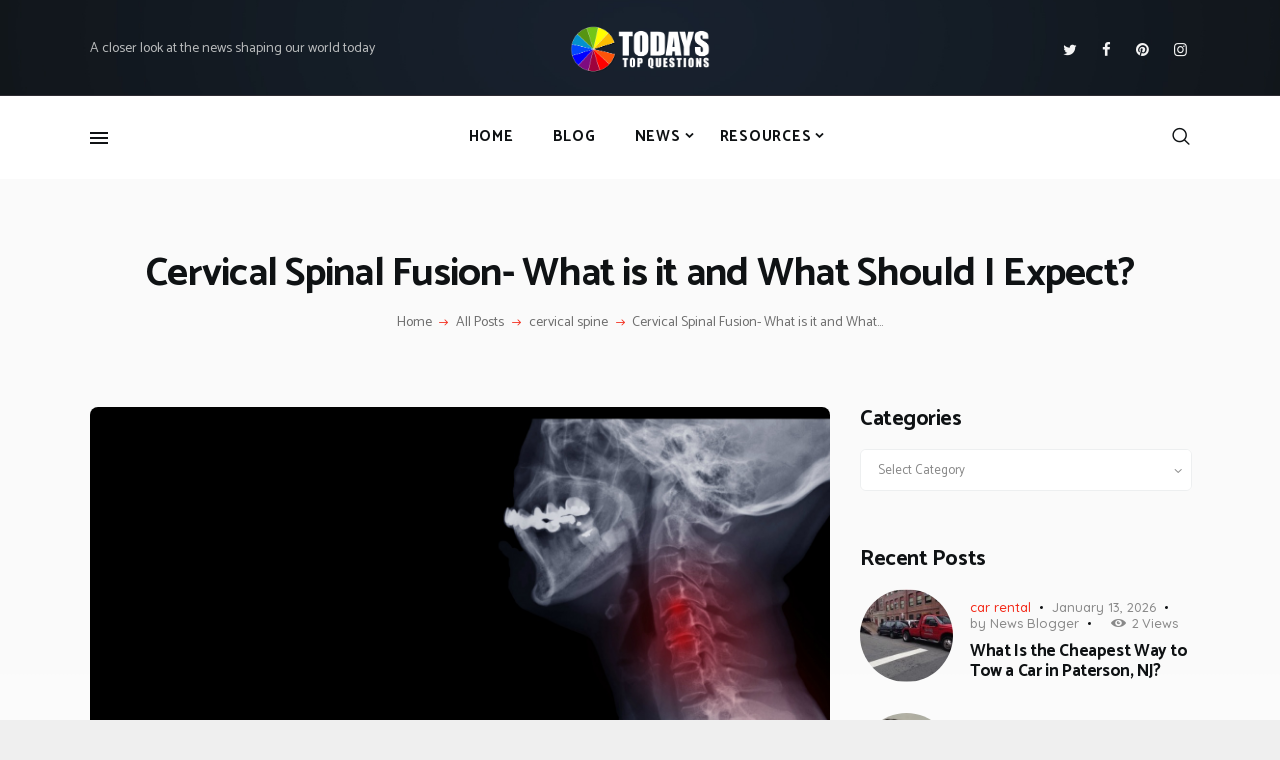

--- FILE ---
content_type: text/html; charset=UTF-8
request_url: https://www.todaystopquestions.com/cervical-spinal-fusion-what-is-it-and-what-should-i-expect/
body_size: 35054
content:
<!DOCTYPE html>
<html dir="ltr" lang="en-US" prefix="og: https://ogp.me/ns#" class="no-js scheme_default">
<head>
			<meta charset="UTF-8">
		<meta name="viewport" content="width=device-width, initial-scale=1, maximum-scale=1">
		<meta name="format-detection" content="telephone=no">
		<link rel="profile" href="//gmpg.org/xfn/11">
		<link rel="pingback" href="https://www.todaystopquestions.com/xmlrpc.php">
		<title>Cervical Spinal Fusion- What is it and What Should I Expect?</title>

		<!-- All in One SEO 4.9.0 - aioseo.com -->
	<meta name="description" content="Cervical Spinal Fusion- What is it and What Should I Expect? Originally posted on: https://commonmedicalquestions.com/cervical-spinal-fusion-what-is-it-and-what-should-i-expect/ Have you been having persistent problems with your neck and are at a loss for next steps? You are not alone- at least 45% of the working population experiences neck pain. Neck pain can have a significant impact on your quality of life, and it is understandable that you would want" />
	<meta name="robots" content="max-image-preview:large" />
	<meta name="author" content="News Blogger"/>
	<meta name="google-site-verification" content="NXFQoBOmVmVH2IecUwOKprOgLrbNxfOq2oKG7iNnaVY" />
	<link rel="canonical" href="https://commonmedicalquestions.com/cervical-spinal-fusion-what-is-it-and-what-should-i-expect/" />
	<meta name="generator" content="All in One SEO (AIOSEO) 4.9.0" />
		<meta property="og:locale" content="en_US" />
		<meta property="og:site_name" content="News Shaping Our World | A closer look at the news shaping our world today" />
		<meta property="og:type" content="article" />
		<meta property="og:title" content="Cervical Spinal Fusion- What is it and What Should I Expect?" />
		<meta property="og:description" content="Cervical Spinal Fusion- What is it and What Should I Expect? Originally posted on: https://commonmedicalquestions.com/cervical-spinal-fusion-what-is-it-and-what-should-i-expect/ Have you been having persistent problems with your neck and are at a loss for next steps? You are not alone- at least 45% of the working population experiences neck pain. Neck pain can have a significant impact on your quality of life, and it is understandable that you would want" />
		<meta property="og:url" content="https://commonmedicalquestions.com/cervical-spinal-fusion-what-is-it-and-what-should-i-expect/" />
		<meta property="og:image" content="https://www.todaystopquestions.com/wp-content/uploads/2017/12/logo.png" />
		<meta property="og:image:secure_url" content="https://www.todaystopquestions.com/wp-content/uploads/2017/12/logo.png" />
		<meta property="article:published_time" content="2022-11-04T17:15:45+00:00" />
		<meta property="article:modified_time" content="2024-01-04T13:52:29+00:00" />
		<meta name="twitter:card" content="summary" />
		<meta name="twitter:title" content="Cervical Spinal Fusion- What is it and What Should I Expect?" />
		<meta name="twitter:description" content="Cervical Spinal Fusion- What is it and What Should I Expect? Originally posted on: https://commonmedicalquestions.com/cervical-spinal-fusion-what-is-it-and-what-should-i-expect/ Have you been having persistent problems with your neck and are at a loss for next steps? You are not alone- at least 45% of the working population experiences neck pain. Neck pain can have a significant impact on your quality of life, and it is understandable that you would want" />
		<meta name="twitter:image" content="https://www.todaystopquestions.com/wp-content/uploads/2017/12/logo.png" />
		<script type="application/ld+json" class="aioseo-schema">
			{"@context":"https:\/\/schema.org","@graph":[{"@type":"Article","@id":"https:\/\/www.todaystopquestions.com\/cervical-spinal-fusion-what-is-it-and-what-should-i-expect\/#article","name":"Cervical Spinal Fusion- What is it and What Should I Expect?","headline":"Cervical Spinal Fusion- What is it and What Should I Expect?","author":{"@id":"https:\/\/www.todaystopquestions.com\/author\/news-blogger\/#author"},"publisher":{"@id":"https:\/\/www.todaystopquestions.com\/#organization"},"image":{"@type":"ImageObject","url":"https:\/\/www.todaystopquestions.com\/wp-content\/uploads\/2022\/11\/cervical-spinal-fusion-scaled.jpeg","width":2560,"height":1440},"datePublished":"2022-11-04T17:15:45+00:00","dateModified":"2024-01-04T13:52:29+00:00","inLanguage":"en-US","mainEntityOfPage":{"@id":"https:\/\/www.todaystopquestions.com\/cervical-spinal-fusion-what-is-it-and-what-should-i-expect\/#webpage"},"isPartOf":{"@id":"https:\/\/www.todaystopquestions.com\/cervical-spinal-fusion-what-is-it-and-what-should-i-expect\/#webpage"},"articleSection":"cervical spine, neck pain, neurosurgery, spinal fusion, ACDF, anterior discectomy and fusion surgery, cervical spinal fusion, cervical spine, cervical spine problems, discectomy, neurosurgeon"},{"@type":"BreadcrumbList","@id":"https:\/\/www.todaystopquestions.com\/cervical-spinal-fusion-what-is-it-and-what-should-i-expect\/#breadcrumblist","itemListElement":[{"@type":"ListItem","@id":"https:\/\/www.todaystopquestions.com#listItem","position":1,"name":"Home","item":"https:\/\/www.todaystopquestions.com","nextItem":{"@type":"ListItem","@id":"https:\/\/www.todaystopquestions.com\/category\/neck-pain\/#listItem","name":"neck pain"}},{"@type":"ListItem","@id":"https:\/\/www.todaystopquestions.com\/category\/neck-pain\/#listItem","position":2,"name":"neck pain","item":"https:\/\/www.todaystopquestions.com\/category\/neck-pain\/","nextItem":{"@type":"ListItem","@id":"https:\/\/www.todaystopquestions.com\/cervical-spinal-fusion-what-is-it-and-what-should-i-expect\/#listItem","name":"Cervical Spinal Fusion- What is it and What Should I Expect?"},"previousItem":{"@type":"ListItem","@id":"https:\/\/www.todaystopquestions.com#listItem","name":"Home"}},{"@type":"ListItem","@id":"https:\/\/www.todaystopquestions.com\/cervical-spinal-fusion-what-is-it-and-what-should-i-expect\/#listItem","position":3,"name":"Cervical Spinal Fusion- What is it and What Should I Expect?","previousItem":{"@type":"ListItem","@id":"https:\/\/www.todaystopquestions.com\/category\/neck-pain\/#listItem","name":"neck pain"}}]},{"@type":"Organization","@id":"https:\/\/www.todaystopquestions.com\/#organization","name":"Today's Top Questions","description":"A closer look at the news shaping our world today","url":"https:\/\/www.todaystopquestions.com\/","logo":{"@type":"ImageObject","url":"https:\/\/www.todaystopquestions.com\/wp-content\/uploads\/2017\/12\/logo.png","@id":"https:\/\/www.todaystopquestions.com\/cervical-spinal-fusion-what-is-it-and-what-should-i-expect\/#organizationLogo","width":740,"height":258,"caption":"today's top questions logo"},"image":{"@id":"https:\/\/www.todaystopquestions.com\/cervical-spinal-fusion-what-is-it-and-what-should-i-expect\/#organizationLogo"}},{"@type":"Person","@id":"https:\/\/www.todaystopquestions.com\/author\/news-blogger\/#author","url":"https:\/\/www.todaystopquestions.com\/author\/news-blogger\/","name":"News Blogger","image":{"@type":"ImageObject","@id":"https:\/\/www.todaystopquestions.com\/cervical-spinal-fusion-what-is-it-and-what-should-i-expect\/#authorImage","url":"https:\/\/secure.gravatar.com\/avatar\/8423341b1731f9588b9938e87b3a8c47?s=96&d=mm&r=g","width":96,"height":96,"caption":"News Blogger"}},{"@type":"WebPage","@id":"https:\/\/www.todaystopquestions.com\/cervical-spinal-fusion-what-is-it-and-what-should-i-expect\/#webpage","url":"https:\/\/www.todaystopquestions.com\/cervical-spinal-fusion-what-is-it-and-what-should-i-expect\/","name":"Cervical Spinal Fusion- What is it and What Should I Expect?","description":"Cervical Spinal Fusion- What is it and What Should I Expect? Originally posted on: https:\/\/commonmedicalquestions.com\/cervical-spinal-fusion-what-is-it-and-what-should-i-expect\/ Have you been having persistent problems with your neck and are at a loss for next steps? You are not alone- at least 45% of the working population experiences neck pain. Neck pain can have a significant impact on your quality of life, and it is understandable that you would want","inLanguage":"en-US","isPartOf":{"@id":"https:\/\/www.todaystopquestions.com\/#website"},"breadcrumb":{"@id":"https:\/\/www.todaystopquestions.com\/cervical-spinal-fusion-what-is-it-and-what-should-i-expect\/#breadcrumblist"},"author":{"@id":"https:\/\/www.todaystopquestions.com\/author\/news-blogger\/#author"},"creator":{"@id":"https:\/\/www.todaystopquestions.com\/author\/news-blogger\/#author"},"image":{"@type":"ImageObject","url":"https:\/\/www.todaystopquestions.com\/wp-content\/uploads\/2022\/11\/cervical-spinal-fusion-scaled.jpeg","@id":"https:\/\/www.todaystopquestions.com\/cervical-spinal-fusion-what-is-it-and-what-should-i-expect\/#mainImage","width":2560,"height":1440},"primaryImageOfPage":{"@id":"https:\/\/www.todaystopquestions.com\/cervical-spinal-fusion-what-is-it-and-what-should-i-expect\/#mainImage"},"datePublished":"2022-11-04T17:15:45+00:00","dateModified":"2024-01-04T13:52:29+00:00"},{"@type":"WebSite","@id":"https:\/\/www.todaystopquestions.com\/#website","url":"https:\/\/www.todaystopquestions.com\/","name":"News Shaping Our World Today","alternateName":"Today's News","description":"A closer look at the news shaping our world today","inLanguage":"en-US","publisher":{"@id":"https:\/\/www.todaystopquestions.com\/#organization"}}]}
		</script>
		<!-- All in One SEO -->

<link rel='dns-prefetch' href='//fonts.googleapis.com' />
<link rel="alternate" type="application/rss+xml" title="News Shaping Our World &raquo; Feed" href="https://www.todaystopquestions.com/feed/" />
<link rel="alternate" type="application/rss+xml" title="News Shaping Our World &raquo; Comments Feed" href="https://www.todaystopquestions.com/comments/feed/" />
<link rel="alternate" type="application/rss+xml" title="News Shaping Our World &raquo; Cervical Spinal Fusion- What is it and What Should I Expect? Comments Feed" href="https://www.todaystopquestions.com/cervical-spinal-fusion-what-is-it-and-what-should-i-expect/feed/" />
<meta property="og:url" content="https://www.todaystopquestions.com/cervical-spinal-fusion-what-is-it-and-what-should-i-expect/ "/>
			<meta property="og:title" content="Cervical Spinal Fusion- What is it and What Should I Expect?" />
			<meta property="og:description" content="Originally posted on: https://commonmedicalquestions.com/cervical-spinal-fusion-what-is-it-and-what-should-i-expect/ Have you been having persistent problems with your neck and are at a loss for next&hellip;" />  
			<meta property="og:type" content="article" />				<meta property="og:image" content="https://www.todaystopquestions.com/wp-content/uploads/2022/11/cervical-spinal-fusion-scaled.jpeg"/>
				<script type="text/javascript">
/* <![CDATA[ */
window._wpemojiSettings = {"baseUrl":"https:\/\/s.w.org\/images\/core\/emoji\/15.0.3\/72x72\/","ext":".png","svgUrl":"https:\/\/s.w.org\/images\/core\/emoji\/15.0.3\/svg\/","svgExt":".svg","source":{"concatemoji":"https:\/\/www.todaystopquestions.com\/wp-includes\/js\/wp-emoji-release.min.js?ver=6.5.7"}};
/*! This file is auto-generated */
!function(i,n){var o,s,e;function c(e){try{var t={supportTests:e,timestamp:(new Date).valueOf()};sessionStorage.setItem(o,JSON.stringify(t))}catch(e){}}function p(e,t,n){e.clearRect(0,0,e.canvas.width,e.canvas.height),e.fillText(t,0,0);var t=new Uint32Array(e.getImageData(0,0,e.canvas.width,e.canvas.height).data),r=(e.clearRect(0,0,e.canvas.width,e.canvas.height),e.fillText(n,0,0),new Uint32Array(e.getImageData(0,0,e.canvas.width,e.canvas.height).data));return t.every(function(e,t){return e===r[t]})}function u(e,t,n){switch(t){case"flag":return n(e,"\ud83c\udff3\ufe0f\u200d\u26a7\ufe0f","\ud83c\udff3\ufe0f\u200b\u26a7\ufe0f")?!1:!n(e,"\ud83c\uddfa\ud83c\uddf3","\ud83c\uddfa\u200b\ud83c\uddf3")&&!n(e,"\ud83c\udff4\udb40\udc67\udb40\udc62\udb40\udc65\udb40\udc6e\udb40\udc67\udb40\udc7f","\ud83c\udff4\u200b\udb40\udc67\u200b\udb40\udc62\u200b\udb40\udc65\u200b\udb40\udc6e\u200b\udb40\udc67\u200b\udb40\udc7f");case"emoji":return!n(e,"\ud83d\udc26\u200d\u2b1b","\ud83d\udc26\u200b\u2b1b")}return!1}function f(e,t,n){var r="undefined"!=typeof WorkerGlobalScope&&self instanceof WorkerGlobalScope?new OffscreenCanvas(300,150):i.createElement("canvas"),a=r.getContext("2d",{willReadFrequently:!0}),o=(a.textBaseline="top",a.font="600 32px Arial",{});return e.forEach(function(e){o[e]=t(a,e,n)}),o}function t(e){var t=i.createElement("script");t.src=e,t.defer=!0,i.head.appendChild(t)}"undefined"!=typeof Promise&&(o="wpEmojiSettingsSupports",s=["flag","emoji"],n.supports={everything:!0,everythingExceptFlag:!0},e=new Promise(function(e){i.addEventListener("DOMContentLoaded",e,{once:!0})}),new Promise(function(t){var n=function(){try{var e=JSON.parse(sessionStorage.getItem(o));if("object"==typeof e&&"number"==typeof e.timestamp&&(new Date).valueOf()<e.timestamp+604800&&"object"==typeof e.supportTests)return e.supportTests}catch(e){}return null}();if(!n){if("undefined"!=typeof Worker&&"undefined"!=typeof OffscreenCanvas&&"undefined"!=typeof URL&&URL.createObjectURL&&"undefined"!=typeof Blob)try{var e="postMessage("+f.toString()+"("+[JSON.stringify(s),u.toString(),p.toString()].join(",")+"));",r=new Blob([e],{type:"text/javascript"}),a=new Worker(URL.createObjectURL(r),{name:"wpTestEmojiSupports"});return void(a.onmessage=function(e){c(n=e.data),a.terminate(),t(n)})}catch(e){}c(n=f(s,u,p))}t(n)}).then(function(e){for(var t in e)n.supports[t]=e[t],n.supports.everything=n.supports.everything&&n.supports[t],"flag"!==t&&(n.supports.everythingExceptFlag=n.supports.everythingExceptFlag&&n.supports[t]);n.supports.everythingExceptFlag=n.supports.everythingExceptFlag&&!n.supports.flag,n.DOMReady=!1,n.readyCallback=function(){n.DOMReady=!0}}).then(function(){return e}).then(function(){var e;n.supports.everything||(n.readyCallback(),(e=n.source||{}).concatemoji?t(e.concatemoji):e.wpemoji&&e.twemoji&&(t(e.twemoji),t(e.wpemoji)))}))}((window,document),window._wpemojiSettings);
/* ]]> */
</script>
<link property="stylesheet" rel='stylesheet' id='sbi_styles-css' href='https://www.todaystopquestions.com/wp-content/plugins/instagram-feed/css/sbi-styles.min.css?ver=6.9.1' type='text/css' media='all' />
<style id='wp-emoji-styles-inline-css' type='text/css'>

	img.wp-smiley, img.emoji {
		display: inline !important;
		border: none !important;
		box-shadow: none !important;
		height: 1em !important;
		width: 1em !important;
		margin: 0 0.07em !important;
		vertical-align: -0.1em !important;
		background: none !important;
		padding: 0 !important;
	}
</style>
<link property="stylesheet" rel='stylesheet' id='wp-block-library-css' href='https://www.todaystopquestions.com/wp-includes/css/dist/block-library/style.min.css?ver=6.5.7' type='text/css' media='all' />
<link property="stylesheet" rel='stylesheet' id='aioseo/css/src/vue/standalone/blocks/table-of-contents/global.scss-css' href='https://www.todaystopquestions.com/wp-content/plugins/all-in-one-seo-pack/dist/Lite/assets/css/table-of-contents/global.e90f6d47.css?ver=4.9.0' type='text/css' media='all' />
<style id='feedzy-rss-feeds-loop-style-inline-css' type='text/css'>
.wp-block-feedzy-rss-feeds-loop{display:grid;gap:24px;grid-template-columns:repeat(1,1fr)}@media(min-width:782px){.wp-block-feedzy-rss-feeds-loop.feedzy-loop-columns-2,.wp-block-feedzy-rss-feeds-loop.feedzy-loop-columns-3,.wp-block-feedzy-rss-feeds-loop.feedzy-loop-columns-4,.wp-block-feedzy-rss-feeds-loop.feedzy-loop-columns-5{grid-template-columns:repeat(2,1fr)}}@media(min-width:960px){.wp-block-feedzy-rss-feeds-loop.feedzy-loop-columns-2{grid-template-columns:repeat(2,1fr)}.wp-block-feedzy-rss-feeds-loop.feedzy-loop-columns-3{grid-template-columns:repeat(3,1fr)}.wp-block-feedzy-rss-feeds-loop.feedzy-loop-columns-4{grid-template-columns:repeat(4,1fr)}.wp-block-feedzy-rss-feeds-loop.feedzy-loop-columns-5{grid-template-columns:repeat(5,1fr)}}.wp-block-feedzy-rss-feeds-loop .wp-block-image.is-style-rounded img{border-radius:9999px}.wp-block-feedzy-rss-feeds-loop .wp-block-image:has(:is(img:not([src]),img[src=""])){display:none}

</style>
<style id='classic-theme-styles-inline-css' type='text/css'>
/*! This file is auto-generated */
.wp-block-button__link{color:#fff;background-color:#32373c;border-radius:9999px;box-shadow:none;text-decoration:none;padding:calc(.667em + 2px) calc(1.333em + 2px);font-size:1.125em}.wp-block-file__button{background:#32373c;color:#fff;text-decoration:none}
</style>
<style id='global-styles-inline-css' type='text/css'>
body{--wp--preset--color--black: #000000;--wp--preset--color--cyan-bluish-gray: #abb8c3;--wp--preset--color--white: #ffffff;--wp--preset--color--pale-pink: #f78da7;--wp--preset--color--vivid-red: #cf2e2e;--wp--preset--color--luminous-vivid-orange: #ff6900;--wp--preset--color--luminous-vivid-amber: #fcb900;--wp--preset--color--light-green-cyan: #7bdcb5;--wp--preset--color--vivid-green-cyan: #00d084;--wp--preset--color--pale-cyan-blue: #8ed1fc;--wp--preset--color--vivid-cyan-blue: #0693e3;--wp--preset--color--vivid-purple: #9b51e0;--wp--preset--gradient--vivid-cyan-blue-to-vivid-purple: linear-gradient(135deg,rgba(6,147,227,1) 0%,rgb(155,81,224) 100%);--wp--preset--gradient--light-green-cyan-to-vivid-green-cyan: linear-gradient(135deg,rgb(122,220,180) 0%,rgb(0,208,130) 100%);--wp--preset--gradient--luminous-vivid-amber-to-luminous-vivid-orange: linear-gradient(135deg,rgba(252,185,0,1) 0%,rgba(255,105,0,1) 100%);--wp--preset--gradient--luminous-vivid-orange-to-vivid-red: linear-gradient(135deg,rgba(255,105,0,1) 0%,rgb(207,46,46) 100%);--wp--preset--gradient--very-light-gray-to-cyan-bluish-gray: linear-gradient(135deg,rgb(238,238,238) 0%,rgb(169,184,195) 100%);--wp--preset--gradient--cool-to-warm-spectrum: linear-gradient(135deg,rgb(74,234,220) 0%,rgb(151,120,209) 20%,rgb(207,42,186) 40%,rgb(238,44,130) 60%,rgb(251,105,98) 80%,rgb(254,248,76) 100%);--wp--preset--gradient--blush-light-purple: linear-gradient(135deg,rgb(255,206,236) 0%,rgb(152,150,240) 100%);--wp--preset--gradient--blush-bordeaux: linear-gradient(135deg,rgb(254,205,165) 0%,rgb(254,45,45) 50%,rgb(107,0,62) 100%);--wp--preset--gradient--luminous-dusk: linear-gradient(135deg,rgb(255,203,112) 0%,rgb(199,81,192) 50%,rgb(65,88,208) 100%);--wp--preset--gradient--pale-ocean: linear-gradient(135deg,rgb(255,245,203) 0%,rgb(182,227,212) 50%,rgb(51,167,181) 100%);--wp--preset--gradient--electric-grass: linear-gradient(135deg,rgb(202,248,128) 0%,rgb(113,206,126) 100%);--wp--preset--gradient--midnight: linear-gradient(135deg,rgb(2,3,129) 0%,rgb(40,116,252) 100%);--wp--preset--font-size--small: 13px;--wp--preset--font-size--medium: 20px;--wp--preset--font-size--large: 36px;--wp--preset--font-size--x-large: 42px;--wp--preset--spacing--20: 0.44rem;--wp--preset--spacing--30: 0.67rem;--wp--preset--spacing--40: 1rem;--wp--preset--spacing--50: 1.5rem;--wp--preset--spacing--60: 2.25rem;--wp--preset--spacing--70: 3.38rem;--wp--preset--spacing--80: 5.06rem;--wp--preset--shadow--natural: 6px 6px 9px rgba(0, 0, 0, 0.2);--wp--preset--shadow--deep: 12px 12px 50px rgba(0, 0, 0, 0.4);--wp--preset--shadow--sharp: 6px 6px 0px rgba(0, 0, 0, 0.2);--wp--preset--shadow--outlined: 6px 6px 0px -3px rgba(255, 255, 255, 1), 6px 6px rgba(0, 0, 0, 1);--wp--preset--shadow--crisp: 6px 6px 0px rgba(0, 0, 0, 1);}:where(.is-layout-flex){gap: 0.5em;}:where(.is-layout-grid){gap: 0.5em;}body .is-layout-flex{display: flex;}body .is-layout-flex{flex-wrap: wrap;align-items: center;}body .is-layout-flex > *{margin: 0;}body .is-layout-grid{display: grid;}body .is-layout-grid > *{margin: 0;}:where(.wp-block-columns.is-layout-flex){gap: 2em;}:where(.wp-block-columns.is-layout-grid){gap: 2em;}:where(.wp-block-post-template.is-layout-flex){gap: 1.25em;}:where(.wp-block-post-template.is-layout-grid){gap: 1.25em;}.has-black-color{color: var(--wp--preset--color--black) !important;}.has-cyan-bluish-gray-color{color: var(--wp--preset--color--cyan-bluish-gray) !important;}.has-white-color{color: var(--wp--preset--color--white) !important;}.has-pale-pink-color{color: var(--wp--preset--color--pale-pink) !important;}.has-vivid-red-color{color: var(--wp--preset--color--vivid-red) !important;}.has-luminous-vivid-orange-color{color: var(--wp--preset--color--luminous-vivid-orange) !important;}.has-luminous-vivid-amber-color{color: var(--wp--preset--color--luminous-vivid-amber) !important;}.has-light-green-cyan-color{color: var(--wp--preset--color--light-green-cyan) !important;}.has-vivid-green-cyan-color{color: var(--wp--preset--color--vivid-green-cyan) !important;}.has-pale-cyan-blue-color{color: var(--wp--preset--color--pale-cyan-blue) !important;}.has-vivid-cyan-blue-color{color: var(--wp--preset--color--vivid-cyan-blue) !important;}.has-vivid-purple-color{color: var(--wp--preset--color--vivid-purple) !important;}.has-black-background-color{background-color: var(--wp--preset--color--black) !important;}.has-cyan-bluish-gray-background-color{background-color: var(--wp--preset--color--cyan-bluish-gray) !important;}.has-white-background-color{background-color: var(--wp--preset--color--white) !important;}.has-pale-pink-background-color{background-color: var(--wp--preset--color--pale-pink) !important;}.has-vivid-red-background-color{background-color: var(--wp--preset--color--vivid-red) !important;}.has-luminous-vivid-orange-background-color{background-color: var(--wp--preset--color--luminous-vivid-orange) !important;}.has-luminous-vivid-amber-background-color{background-color: var(--wp--preset--color--luminous-vivid-amber) !important;}.has-light-green-cyan-background-color{background-color: var(--wp--preset--color--light-green-cyan) !important;}.has-vivid-green-cyan-background-color{background-color: var(--wp--preset--color--vivid-green-cyan) !important;}.has-pale-cyan-blue-background-color{background-color: var(--wp--preset--color--pale-cyan-blue) !important;}.has-vivid-cyan-blue-background-color{background-color: var(--wp--preset--color--vivid-cyan-blue) !important;}.has-vivid-purple-background-color{background-color: var(--wp--preset--color--vivid-purple) !important;}.has-black-border-color{border-color: var(--wp--preset--color--black) !important;}.has-cyan-bluish-gray-border-color{border-color: var(--wp--preset--color--cyan-bluish-gray) !important;}.has-white-border-color{border-color: var(--wp--preset--color--white) !important;}.has-pale-pink-border-color{border-color: var(--wp--preset--color--pale-pink) !important;}.has-vivid-red-border-color{border-color: var(--wp--preset--color--vivid-red) !important;}.has-luminous-vivid-orange-border-color{border-color: var(--wp--preset--color--luminous-vivid-orange) !important;}.has-luminous-vivid-amber-border-color{border-color: var(--wp--preset--color--luminous-vivid-amber) !important;}.has-light-green-cyan-border-color{border-color: var(--wp--preset--color--light-green-cyan) !important;}.has-vivid-green-cyan-border-color{border-color: var(--wp--preset--color--vivid-green-cyan) !important;}.has-pale-cyan-blue-border-color{border-color: var(--wp--preset--color--pale-cyan-blue) !important;}.has-vivid-cyan-blue-border-color{border-color: var(--wp--preset--color--vivid-cyan-blue) !important;}.has-vivid-purple-border-color{border-color: var(--wp--preset--color--vivid-purple) !important;}.has-vivid-cyan-blue-to-vivid-purple-gradient-background{background: var(--wp--preset--gradient--vivid-cyan-blue-to-vivid-purple) !important;}.has-light-green-cyan-to-vivid-green-cyan-gradient-background{background: var(--wp--preset--gradient--light-green-cyan-to-vivid-green-cyan) !important;}.has-luminous-vivid-amber-to-luminous-vivid-orange-gradient-background{background: var(--wp--preset--gradient--luminous-vivid-amber-to-luminous-vivid-orange) !important;}.has-luminous-vivid-orange-to-vivid-red-gradient-background{background: var(--wp--preset--gradient--luminous-vivid-orange-to-vivid-red) !important;}.has-very-light-gray-to-cyan-bluish-gray-gradient-background{background: var(--wp--preset--gradient--very-light-gray-to-cyan-bluish-gray) !important;}.has-cool-to-warm-spectrum-gradient-background{background: var(--wp--preset--gradient--cool-to-warm-spectrum) !important;}.has-blush-light-purple-gradient-background{background: var(--wp--preset--gradient--blush-light-purple) !important;}.has-blush-bordeaux-gradient-background{background: var(--wp--preset--gradient--blush-bordeaux) !important;}.has-luminous-dusk-gradient-background{background: var(--wp--preset--gradient--luminous-dusk) !important;}.has-pale-ocean-gradient-background{background: var(--wp--preset--gradient--pale-ocean) !important;}.has-electric-grass-gradient-background{background: var(--wp--preset--gradient--electric-grass) !important;}.has-midnight-gradient-background{background: var(--wp--preset--gradient--midnight) !important;}.has-small-font-size{font-size: var(--wp--preset--font-size--small) !important;}.has-medium-font-size{font-size: var(--wp--preset--font-size--medium) !important;}.has-large-font-size{font-size: var(--wp--preset--font-size--large) !important;}.has-x-large-font-size{font-size: var(--wp--preset--font-size--x-large) !important;}
.wp-block-navigation a:where(:not(.wp-element-button)){color: inherit;}
:where(.wp-block-post-template.is-layout-flex){gap: 1.25em;}:where(.wp-block-post-template.is-layout-grid){gap: 1.25em;}
:where(.wp-block-columns.is-layout-flex){gap: 2em;}:where(.wp-block-columns.is-layout-grid){gap: 2em;}
.wp-block-pullquote{font-size: 1.5em;line-height: 1.6;}
</style>
<link property="stylesheet" rel='stylesheet' id='trx_addons-icons-css' href='https://www.todaystopquestions.com/wp-content/plugins/trx_addons/css/font-icons/css/trx_addons_icons-embedded.css' type='text/css' media='all' />
<link property="stylesheet" rel='stylesheet' id='swiperslider-css' href='https://www.todaystopquestions.com/wp-content/plugins/trx_addons/js/swiper/swiper.min.css' type='text/css' media='all' />
<link property="stylesheet" rel='stylesheet' id='magnific-popup-css' href='https://www.todaystopquestions.com/wp-content/plugins/trx_addons/js/magnific/magnific-popup.min.css' type='text/css' media='all' />
<link property="stylesheet" rel='stylesheet' id='trx_addons-css' href='https://www.todaystopquestions.com/wp-content/plugins/trx_addons/css/trx_addons.css' type='text/css' media='all' />
<link property="stylesheet" rel='stylesheet' id='trx_addons-animation-css' href='https://www.todaystopquestions.com/wp-content/plugins/trx_addons/css/trx_addons.animation.min.css' type='text/css' media='all' />
<link property="stylesheet" rel='stylesheet' id='ez-toc-css' href='https://www.todaystopquestions.com/wp-content/plugins/easy-table-of-contents/assets/css/screen.min.css?ver=2.0.76' type='text/css' media='all' />
<style id='ez-toc-inline-css' type='text/css'>
div#ez-toc-container .ez-toc-title {font-size: 120%;}div#ez-toc-container .ez-toc-title {font-weight: 500;}div#ez-toc-container ul li , div#ez-toc-container ul li a {font-size: 95%;}div#ez-toc-container ul li , div#ez-toc-container ul li a {font-weight: 500;}div#ez-toc-container nav ul ul li {font-size: 90%;}
.ez-toc-container-direction {direction: ltr;}.ez-toc-counter ul{counter-reset: item ;}.ez-toc-counter nav ul li a::before {content: counters(item, '.', decimal) '. ';display: inline-block;counter-increment: item;flex-grow: 0;flex-shrink: 0;margin-right: .2em; float: left; }.ez-toc-widget-direction {direction: ltr;}.ez-toc-widget-container ul{counter-reset: item ;}.ez-toc-widget-container nav ul li a::before {content: counters(item, '.', decimal) '. ';display: inline-block;counter-increment: item;flex-grow: 0;flex-shrink: 0;margin-right: .2em; float: left; }
</style>
<link property="stylesheet" rel='stylesheet' id='js_composer_custom_css-css' href='//www.todaystopquestions.com/wp-content/uploads/js_composer/custom.css?ver=7.9' type='text/css' media='all' />
<link property="stylesheet" rel='stylesheet' id='bazinga-font-google_fonts-css' href='https://fonts.googleapis.com/css?family=Roboto:300,300italic,400,400italic,700,700italic|Catamaran:300,400,500,600,700,800|Quicksand:300,400,500,700&#038;subset=latin,latin-ext' type='text/css' media='all' />
<link property="stylesheet" rel='stylesheet' id='fontello-icons-css' href='https://www.todaystopquestions.com/wp-content/themes/bazinga/css/font-icons/css/fontello-embedded.css' type='text/css' media='all' />
<link property="stylesheet" rel='stylesheet' id='bazinga-main-css' href='https://www.todaystopquestions.com/wp-content/themes/bazinga/style.css' type='text/css' media='all' />
<style id='bazinga-main-inline-css' type='text/css'>
.post-navigation .nav-previous a .nav-arrow { background-image: url(https://www.todaystopquestions.com/wp-content/uploads/2022/11/nj-employee-voting-rights.jpg); }.post-navigation .nav-next a .nav-arrow { background-image: url(https://www.todaystopquestions.com/wp-content/uploads/2022/11/jewelry-photography-wedding-boom-565x392.jpeg); }
</style>
<link property="stylesheet" rel='stylesheet' id='bazinga-colors-css' href='https://www.todaystopquestions.com/wp-content/themes/bazinga/css/__colors.css' type='text/css' media='all' />
<link property="stylesheet" rel='stylesheet' id='mediaelement-css' href='https://www.todaystopquestions.com/wp-includes/js/mediaelement/mediaelementplayer-legacy.min.css?ver=4.2.17' type='text/css' media='all' />
<link property="stylesheet" rel='stylesheet' id='wp-mediaelement-css' href='https://www.todaystopquestions.com/wp-includes/js/mediaelement/wp-mediaelement.min.css?ver=6.5.7' type='text/css' media='all' />
<link property="stylesheet" rel='stylesheet' id='trx_addons-responsive-css' href='https://www.todaystopquestions.com/wp-content/plugins/trx_addons/css/trx_addons.responsive.css' type='text/css' media='all' />
<link property="stylesheet" rel='stylesheet' id='bazinga-responsive-css' href='https://www.todaystopquestions.com/wp-content/themes/bazinga/css/responsive.css' type='text/css' media='all' />
<script type="text/javascript" src="https://www.todaystopquestions.com/wp-includes/js/jquery/jquery.min.js?ver=3.7.1" id="jquery-core-js"></script>
<script type="text/javascript" src="https://www.todaystopquestions.com/wp-includes/js/jquery/jquery-migrate.min.js?ver=3.4.1" id="jquery-migrate-js"></script>
<script></script><link rel="https://api.w.org/" href="https://www.todaystopquestions.com/wp-json/" /><link rel="alternate" type="application/json" href="https://www.todaystopquestions.com/wp-json/wp/v2/posts/4143" /><link rel="EditURI" type="application/rsd+xml" title="RSD" href="https://www.todaystopquestions.com/xmlrpc.php?rsd" />
<meta name="generator" content="WordPress 6.5.7" />
<link rel='shortlink' href='https://www.todaystopquestions.com/?p=4143' />
<link rel="alternate" type="application/json+oembed" href="https://www.todaystopquestions.com/wp-json/oembed/1.0/embed?url=https%3A%2F%2Fwww.todaystopquestions.com%2Fcervical-spinal-fusion-what-is-it-and-what-should-i-expect%2F" />
<link rel="alternate" type="text/xml+oembed" href="https://www.todaystopquestions.com/wp-json/oembed/1.0/embed?url=https%3A%2F%2Fwww.todaystopquestions.com%2Fcervical-spinal-fusion-what-is-it-and-what-should-i-expect%2F&#038;format=xml" />
<style type="text/css">
.feedzy-rss-link-icon:after {
	content: url("https://www.todaystopquestions.com/wp-content/plugins/feedzy-rss-feeds/img/external-link.png");
	margin-left: 3px;
}
</style>
		<meta name="generator" content="Powered by WPBakery Page Builder - drag and drop page builder for WordPress."/>
<style type="text/css" id="custom-background-css">
body.custom-background { background-color: #efefef; }
</style>
	<!-- Global site tag (gtag.js) - Google Analytics -->
<script async src="https://www.googletagmanager.com/gtag/js?id=UA-9168407-11"></script>
<script>
  window.dataLayer = window.dataLayer || [];
  function gtag(){dataLayer.push(arguments);}
  gtag('js', new Date());

  gtag('config', 'UA-9168407-11');
</script>
<script defer src="https://linkstorm.io/linkstorm_site_linker.js?projectId=3095&websiteId=3096"></script><link rel="icon" href="https://www.todaystopquestions.com/wp-content/uploads/2022/06/ttqfav-110x110.png" sizes="32x32" />
<link rel="icon" href="https://www.todaystopquestions.com/wp-content/uploads/2022/06/ttqfav.png" sizes="192x192" />
<link rel="apple-touch-icon" href="https://www.todaystopquestions.com/wp-content/uploads/2022/06/ttqfav.png" />
<meta name="msapplication-TileImage" content="https://www.todaystopquestions.com/wp-content/uploads/2022/06/ttqfav.png" />
		<style type="text/css" id="wp-custom-css">
			.sc_blogger_modern .sc_blogger_item {
  padding-top: 30px;
  background: transparent !important;
}		</style>
		<noscript><style> .wpb_animate_when_almost_visible { opacity: 1; }</style></noscript></head>

<body class="post-template-default single single-post postid-4143 single-format-standard custom-background wp-custom-logo body_tag scheme_default blog_mode_post body_style_wide is_single sidebar_show sidebar_right trx_addons_present header_type_custom header_style_header-custom-467 header_position_default menu_style_top no_layout wpb-js-composer js-comp-ver-7.9 vc_responsive">
<script defer src="https://linkstorm.io/linkstorm_site_linker.js?projectId=3095&websiteId=3096"></script>

	
	<div class="body_wrap">

		<div class="page_wrap"><header class="top_panel top_panel_custom top_panel_custom_467 top_panel_custom_header-main without_bg_image with_featured_image"><div data-vc-full-width="true" data-vc-full-width-init="false" data-vc-stretch-content="true" class="vc_row wpb_row vc_row-fluid vc_custom_1605171159834 vc_row-has-fill sc_layouts_row sc_layouts_row_type_compact sc_layouts_row_delimiter sc_layouts_hide_on_mobile scheme_dark"><div class="wpb_column vc_column_container vc_col-sm-12 sc_layouts_column sc_layouts_column_align_center sc_layouts_column_icons_position_left"><div class="vc_column-inner"><div class="wpb_wrapper"><div class="vc_empty_space"   style="height: 7px"><span class="vc_empty_space_inner"></span></div><div id="sc_content_1979455377"
		class="sc_content color_style_default sc_content_default sc_content_width_1_1 sc_float_center"><div class="sc_content_container"><div class="vc_row wpb_row vc_inner vc_row-fluid vc_row-o-equal-height vc_row-o-content-middle vc_row-flex"><div class="wpb_column vc_column_container vc_col-sm-4 vc_col-xs-6 sc_layouts_column sc_layouts_column_align_left sc_layouts_column_icons_position_left"><div class="vc_column-inner"><div class="wpb_wrapper"><div  class="vc_wp_text wpb_content_element"><div class="widget widget_text">			<div class="textwidget"><p style="text-align: left; font-size: 14px;">A closer look at the news shaping our world today</p>
</div>
		</div></div></div></div></div><div class="wpb_column vc_column_container vc_col-sm-4 vc_col-xs-6 sc_layouts_column sc_layouts_column_align_center sc_layouts_column_icons_position_left"><div class="vc_column-inner"><div class="wpb_wrapper"><div class="sc_layouts_item"><a href="https://www.todaystopquestions.com/" id="sc_layouts_logo_613051336" class="sc_layouts_logo sc_layouts_logo_default"><img class="logo_image" src="https://www.todaystopquestions.com/wp-content/uploads/2017/12/logo.png" alt="" width="740" height="258"></a><!-- /.sc_layouts_logo --></div></div></div></div><div class="wpb_column vc_column_container vc_col-sm-4 sc_layouts_column sc_layouts_column_align_right sc_layouts_column_icons_position_left"><div class="vc_column-inner"><div class="wpb_wrapper"><div class="sc_layouts_item"><div id="widget_socials_1725002107" class="widget_area sc_widget_socials vc_widget_socials wpb_content_element"><aside id="widget_socials_1725002107_widget" class="widget widget_socials"><div class="socials_wrap sc_align_left"><a target="_blank" href="https://twitter.com" class="social_item social_item_style_icons social_item_type_icons"><span class="social_icon social_icon_twitter"><span class="icon-twitter"></span></span></a><a target="_blank" href="https://www.facebook.com" class="social_item social_item_style_icons social_item_type_icons"><span class="social_icon social_icon_facebook"><span class="icon-facebook"></span></span></a><a target="_blank" href="https://www.pinterest.com" class="social_item social_item_style_icons social_item_type_icons"><span class="social_icon social_icon_pinterest-circled"><span class="icon-pinterest-circled"></span></span></a><a target="_blank" href="https://www.instagram.com" class="social_item social_item_style_icons social_item_type_icons"><span class="social_icon social_icon_instagramm"><span class="icon-instagramm"></span></span></a></div></aside></div></div></div></div></div></div></div></div><!-- /.sc_content --><div class="vc_empty_space"   style="height: 4px"><span class="vc_empty_space_inner"></span></div></div></div></div></div><div class="vc_row-full-width vc_clearfix"></div><div class="vc_row wpb_row vc_row-fluid z-index-100 vc_custom_1512814662923 vc_row-has-fill sc_layouts_row sc_layouts_row_type_compact sc_layouts_hide_on_mobile"><div class="wpb_column vc_column_container vc_col-sm-12 sc_layouts_column_icons_position_left"><div class="vc_column-inner"><div class="wpb_wrapper"><div id="sc_content_988910181"
		class="sc_content color_style_default sc_content_default sc_content_width_1_1 sc_float_center"><div class="sc_content_container"><div class="vc_row wpb_row vc_inner vc_row-fluid vc_row-o-content-middle vc_row-flex"><div class="wpb_column vc_column_container vc_col-sm-2 vc_col-xs-5 sc_layouts_column sc_layouts_column_align_left sc_layouts_column_icons_position_left"><div class="vc_column-inner"><div class="wpb_wrapper"><div class="sc_layouts_item"><a href="#" id="sc_button_1417693585" class="sc_button color_style_default sc_button_extra sc_button_size_normal sc_button_with_icon sc_button_icon_left"><span class="sc_button_icon"><span class="icon-menu-button-1"></span></span></a><!-- /.sc_button --></div></div></div></div><div class="wpb_column vc_column_container vc_col-sm-8 vc_col-xs-7 sc_layouts_column sc_layouts_column_align_center sc_layouts_column_icons_position_left"><div class="vc_column-inner"><div class="wpb_wrapper"><div class="sc_layouts_item"><nav class="sc_layouts_menu sc_layouts_menu_default menu_hover_fade" id="sc_layouts_menu_861860218"		><ul id="sc_layouts_menu_1538754110" class="sc_layouts_menu_nav"><li id="menu-item-438" class="menu-item menu-item-type-post_type menu-item-object-page menu-item-home menu-item-438"><a href="https://www.todaystopquestions.com/"><span>Home</span></a></li><li id="menu-item-2736" class="menu-item menu-item-type-post_type menu-item-object-page current_page_parent menu-item-2736"><a href="https://www.todaystopquestions.com/blog/"><span>Blog</span></a></li><li id="menu-item-2732" class="menu-item menu-item-type-custom menu-item-object-custom menu-item-has-children menu-item-2732"><a href="#"><span>News</span></a>
<ul class="sub-menu"><li id="menu-item-2751" class="menu-item menu-item-type-post_type menu-item-object-page menu-item-2751"><a href="https://www.todaystopquestions.com/corporate-and-business/"><span>Corporate and Business</span></a></li><li id="menu-item-2743" class="menu-item menu-item-type-post_type menu-item-object-page menu-item-2743"><a href="https://www.todaystopquestions.com/marketing/"><span>Digital Marketing</span></a></li><li id="menu-item-2741" class="menu-item menu-item-type-post_type menu-item-object-page menu-item-2741"><a href="https://www.todaystopquestions.com/education/"><span>Education</span></a></li><li id="menu-item-4246" class="menu-item menu-item-type-post_type menu-item-object-page menu-item-4246"><a href="https://www.todaystopquestions.com/environment/"><span>Environment</span></a></li><li id="menu-item-2742" class="menu-item menu-item-type-post_type menu-item-object-page menu-item-2742"><a href="https://www.todaystopquestions.com/events-and-entertainment/"><span>Events and Entertainment</span></a></li><li id="menu-item-2746" class="menu-item menu-item-type-post_type menu-item-object-page menu-item-2746"><a href="https://www.todaystopquestions.com/fashion-trends/"><span>Fashion Trends News</span></a></li><li id="menu-item-2750" class="menu-item menu-item-type-post_type menu-item-object-page menu-item-2750"><a href="https://www.todaystopquestions.com/finance/"><span>Finance</span></a></li><li id="menu-item-4406" class="menu-item menu-item-type-post_type menu-item-object-page menu-item-4406"><a href="https://www.todaystopquestions.com/food-and-wine/"><span>Food and Wine</span></a></li><li id="menu-item-2737" class="menu-item menu-item-type-post_type menu-item-object-page menu-item-2737"><a href="https://www.todaystopquestions.com/medical-news/"><span>Health and Wellness</span></a></li><li id="menu-item-2739" class="menu-item menu-item-type-post_type menu-item-object-page menu-item-2739"><a href="https://www.todaystopquestions.com/home-services/"><span>Home Services</span></a></li><li id="menu-item-2740" class="menu-item menu-item-type-post_type menu-item-object-page menu-item-2740"><a href="https://www.todaystopquestions.com/legal/"><span>Legal</span></a></li><li id="menu-item-2745" class="menu-item menu-item-type-post_type menu-item-object-page menu-item-2745"><a href="https://www.todaystopquestions.com/property-real-estate/"><span>Property &#038; Real Estate</span></a></li><li id="menu-item-2744" class="menu-item menu-item-type-post_type menu-item-object-page menu-item-2744"><a href="https://www.todaystopquestions.com/society/"><span>Society and Lifestyle</span></a></li></ul>
</li><li id="menu-item-2747" class="menu-item menu-item-type-post_type menu-item-object-page menu-item-has-children menu-item-2747"><a href="https://www.todaystopquestions.com/resources/"><span>Resources</span></a>
<ul class="sub-menu"><li id="menu-item-2749" class="menu-item menu-item-type-post_type menu-item-object-page menu-item-2749"><a href="https://www.todaystopquestions.com/news-resources/"><span>News Resources</span></a></li><li id="menu-item-2748" class="menu-item menu-item-type-post_type menu-item-object-page menu-item-2748"><a href="https://www.todaystopquestions.com/news-terms-glossary/"><span>News Terms Glossary</span></a></li></ul>
</li></ul></nav><!-- /.sc_layouts_menu --></div></div></div></div><div class="wpb_column vc_column_container vc_col-sm-2 sc_layouts_column sc_layouts_column_align_right sc_layouts_column_icons_position_left"><div class="vc_column-inner"><div class="wpb_wrapper"><div class="sc_layouts_item"><div id="sc_layouts_search_147751841" class="sc_layouts_search"><div class="search_wrap search_style_fullscreen layouts_search">
	<div class="search_form_wrap">
		<form role="search" method="get" class="search_form" action="https://www.todaystopquestions.com/">
			<input type="text" class="search_field" placeholder="Search" value="" name="s">
			<button type="submit" class="search_submit trx_addons_icon-search"></button>
							<a class="search_close trx_addons_icon-delete"></a>
					</form>
	</div>
	</div></div><!-- /.sc_layouts_search --></div></div></div></div></div></div></div><!-- /.sc_content --></div></div></div></div><div class="vc_row wpb_row vc_row-fluid vc_custom_1512818411974 vc_row-has-fill sc_layouts_row sc_layouts_row_type_compact sc_layouts_hide_on_desktop sc_layouts_hide_on_notebook sc_layouts_hide_on_tablet"><div class="wpb_column vc_column_container vc_col-sm-12 sc_layouts_column_icons_position_left"><div class="vc_column-inner"><div class="wpb_wrapper"><div class="vc_empty_space"   style="height: 8px"><span class="vc_empty_space_inner"></span></div><div id="sc_content_1822253149"
		class="sc_content color_style_default sc_content_default sc_content_width_1_1 sc_float_center"><div class="sc_content_container"><div class="vc_row wpb_row vc_inner vc_row-fluid vc_row-o-equal-height vc_row-o-content-middle vc_row-flex"><div class="wpb_column vc_column_container vc_col-sm-6 vc_col-xs-5 sc_layouts_column sc_layouts_column_align_left sc_layouts_column_icons_position_left"><div class="vc_column-inner"><div class="wpb_wrapper"><div class="sc_layouts_item"><a href="https://www.todaystopquestions.com/" id="sc_layouts_logo_461081767" class="sc_layouts_logo sc_layouts_logo_default"><img class="logo_image" src="https://www.todaystopquestions.com/wp-content/uploads/2017/12/logo.png" alt="" width="740" height="258"></a><!-- /.sc_layouts_logo --></div></div></div></div><div class="wpb_column vc_column_container vc_col-sm-6 vc_col-xs-7 sc_layouts_column sc_layouts_column_align_right sc_layouts_column_icons_position_left"><div class="vc_column-inner"><div class="wpb_wrapper"><div class="sc_layouts_item sc_layouts_item_menu_mobile_button"><div id="sc_layouts_menu_513060103" class="sc_layouts_iconed_text sc_layouts_menu_mobile_button sc_layouts_menu_mobile_button_burger without_menu">
		<a class="sc_layouts_item_link sc_layouts_iconed_text_link" href="#">
			<span class="sc_layouts_item_icon sc_layouts_iconed_text_icon trx_addons_icon-menu"></span>
		</a>
		</div></div><div class="sc_layouts_item"><div id="sc_layouts_search_568581447" class="sc_layouts_search"><div class="search_wrap search_style_fullscreen layouts_search">
	<div class="search_form_wrap">
		<form role="search" method="get" class="search_form" action="https://www.todaystopquestions.com/">
			<input type="text" class="search_field" placeholder="Search" value="" name="s">
			<button type="submit" class="search_submit trx_addons_icon-search"></button>
							<a class="search_close trx_addons_icon-delete"></a>
					</form>
	</div>
	</div></div><!-- /.sc_layouts_search --></div></div></div></div></div></div></div><!-- /.sc_content --><div class="vc_empty_space"   style="height: 8px"><span class="vc_empty_space_inner"></span></div></div></div></div></div><div class="vc_row wpb_row vc_row-fluid vc_custom_1512818307394 vc_row-has-fill sc_layouts_hide_on_frontpage"><div class="wpb_column vc_column_container vc_col-sm-12 sc_layouts_column_icons_position_left"><div class="vc_column-inner"><div class="wpb_wrapper"><div class="vc_empty_space"   style="height: 2.55em"><span class="vc_empty_space_inner"></span></div><div class="vc_empty_space  hide_on_mobile"   style="height: 2em"><span class="vc_empty_space_inner"></span></div><div id="sc_content_1807662278"
		class="sc_content color_style_default sc_content_default sc_content_width_1_1 sc_float_center sc_align_center"><div class="sc_content_container"><div class="sc_layouts_item"><div id="sc_layouts_title_1631399838" class="sc_layouts_title with_content without_image"><div class="sc_layouts_title_content"><div class="sc_layouts_title_title">							<h1 class="sc_layouts_title_caption">Cervical Spinal Fusion- What is it and What Should I Expect?</h1>
							</div><div class="sc_layouts_title_breadcrumbs"><div class="breadcrumbs"><a class="breadcrumbs_item home" href="https://www.todaystopquestions.com/">Home</a><span class="breadcrumbs_delimiter"></span><a href="https://www.todaystopquestions.com/all-posts/">All Posts</a><span class="breadcrumbs_delimiter"></span><a class="breadcrumbs_item cat_post" href="https://www.todaystopquestions.com/category/cervical-spine/">cervical spine</a><span class="breadcrumbs_delimiter"></span><span class="breadcrumbs_item current">Cervical Spinal Fusion- What is it and What...</span></div></div></div><!-- .sc_layouts_title_content --></div><!-- /.sc_layouts_title --></div></div></div><!-- /.sc_content --></div></div></div></div></header><div class="menu_mobile_overlay"></div>
<div class="menu_mobile menu_mobile_fullscreen scheme_dark">
	<div class="menu_mobile_inner">
		<a class="menu_mobile_close icon-cancel"></a><a class="sc_layouts_logo" href="https://www.todaystopquestions.com/"><img src="//www.todaystopquestions.com/wp-content/uploads/2017/12/logo.png" alt="logo_image" width="740" height="258"></a><nav class="menu_mobile_nav_area"><ul id="menu_mobile_437929936"><li id="menu_mobile-item-438" class="menu-item menu-item-type-post_type menu-item-object-page menu-item-home menu-item-438"><a href="https://www.todaystopquestions.com/"><span>Home</span></a></li><li id="menu_mobile-item-2736" class="menu-item menu-item-type-post_type menu-item-object-page current_page_parent menu-item-2736"><a href="https://www.todaystopquestions.com/blog/"><span>Blog</span></a></li><li id="menu_mobile-item-2732" class="menu-item menu-item-type-custom menu-item-object-custom menu-item-has-children menu-item-2732"><a href="#"><span>News</span></a>
<ul class="sub-menu"><li id="menu_mobile-item-2751" class="menu-item menu-item-type-post_type menu-item-object-page menu-item-2751"><a href="https://www.todaystopquestions.com/corporate-and-business/"><span>Corporate and Business</span></a></li><li id="menu_mobile-item-2743" class="menu-item menu-item-type-post_type menu-item-object-page menu-item-2743"><a href="https://www.todaystopquestions.com/marketing/"><span>Digital Marketing</span></a></li><li id="menu_mobile-item-2741" class="menu-item menu-item-type-post_type menu-item-object-page menu-item-2741"><a href="https://www.todaystopquestions.com/education/"><span>Education</span></a></li><li id="menu_mobile-item-4246" class="menu-item menu-item-type-post_type menu-item-object-page menu-item-4246"><a href="https://www.todaystopquestions.com/environment/"><span>Environment</span></a></li><li id="menu_mobile-item-2742" class="menu-item menu-item-type-post_type menu-item-object-page menu-item-2742"><a href="https://www.todaystopquestions.com/events-and-entertainment/"><span>Events and Entertainment</span></a></li><li id="menu_mobile-item-2746" class="menu-item menu-item-type-post_type menu-item-object-page menu-item-2746"><a href="https://www.todaystopquestions.com/fashion-trends/"><span>Fashion Trends News</span></a></li><li id="menu_mobile-item-2750" class="menu-item menu-item-type-post_type menu-item-object-page menu-item-2750"><a href="https://www.todaystopquestions.com/finance/"><span>Finance</span></a></li><li id="menu_mobile-item-4406" class="menu-item menu-item-type-post_type menu-item-object-page menu-item-4406"><a href="https://www.todaystopquestions.com/food-and-wine/"><span>Food and Wine</span></a></li><li id="menu_mobile-item-2737" class="menu-item menu-item-type-post_type menu-item-object-page menu-item-2737"><a href="https://www.todaystopquestions.com/medical-news/"><span>Health and Wellness</span></a></li><li id="menu_mobile-item-2739" class="menu-item menu-item-type-post_type menu-item-object-page menu-item-2739"><a href="https://www.todaystopquestions.com/home-services/"><span>Home Services</span></a></li><li id="menu_mobile-item-2740" class="menu-item menu-item-type-post_type menu-item-object-page menu-item-2740"><a href="https://www.todaystopquestions.com/legal/"><span>Legal</span></a></li><li id="menu_mobile-item-2745" class="menu-item menu-item-type-post_type menu-item-object-page menu-item-2745"><a href="https://www.todaystopquestions.com/property-real-estate/"><span>Property &#038; Real Estate</span></a></li><li id="menu_mobile-item-2744" class="menu-item menu-item-type-post_type menu-item-object-page menu-item-2744"><a href="https://www.todaystopquestions.com/society/"><span>Society and Lifestyle</span></a></li></ul>
</li><li id="menu_mobile-item-2747" class="menu-item menu-item-type-post_type menu-item-object-page menu-item-has-children menu-item-2747"><a href="https://www.todaystopquestions.com/resources/"><span>Resources</span></a>
<ul class="sub-menu"><li id="menu_mobile-item-2749" class="menu-item menu-item-type-post_type menu-item-object-page menu-item-2749"><a href="https://www.todaystopquestions.com/news-resources/"><span>News Resources</span></a></li><li id="menu_mobile-item-2748" class="menu-item menu-item-type-post_type menu-item-object-page menu-item-2748"><a href="https://www.todaystopquestions.com/news-terms-glossary/"><span>News Terms Glossary</span></a></li></ul>
</li></ul></nav>	</div>
</div>
			<div class="page_content_wrap">

								<div class="content_wrap">
				
									

					<div class="content">
										

<article id="post-4143" class="post_item_single post_type_post post_format_ post-4143 post type-post status-publish format-standard has-post-thumbnail hentry category-cervical-spine category-neck-pain category-neurosurgery category-spinal-fusion tag-acdf tag-anterior-discectomy-and-fusion-surgery tag-cervical-spinal-fusion tag-cervical-spine tag-cervical-spine-problems tag-discectomy tag-neurosurgeon">				<div class="post_featured">
					<img width="2560" height="1440" src="https://www.todaystopquestions.com/wp-content/uploads/2022/11/cervical-spinal-fusion-scaled.jpeg" class="attachment-bazinga-thumb-full size-bazinga-thumb-full wp-post-image" alt="" itemprop="url" decoding="async" fetchpriority="high" srcset="https://www.todaystopquestions.com/wp-content/uploads/2022/11/cervical-spinal-fusion-scaled.jpeg 2560w, https://www.todaystopquestions.com/wp-content/uploads/2022/11/cervical-spinal-fusion-300x169.jpeg 300w, https://www.todaystopquestions.com/wp-content/uploads/2022/11/cervical-spinal-fusion-1024x576.jpeg 1024w, https://www.todaystopquestions.com/wp-content/uploads/2022/11/cervical-spinal-fusion-768x432.jpeg 768w, https://www.todaystopquestions.com/wp-content/uploads/2022/11/cervical-spinal-fusion-1536x864.jpeg 1536w, https://www.todaystopquestions.com/wp-content/uploads/2022/11/cervical-spinal-fusion-2048x1152.jpeg 2048w, https://www.todaystopquestions.com/wp-content/uploads/2022/11/cervical-spinal-fusion-370x208.jpeg 370w, https://www.todaystopquestions.com/wp-content/uploads/2022/11/cervical-spinal-fusion-800x450.jpeg 800w, https://www.todaystopquestions.com/wp-content/uploads/2022/11/cervical-spinal-fusion-760x428.jpeg 760w, https://www.todaystopquestions.com/wp-content/uploads/2022/11/cervical-spinal-fusion-565x318.jpeg 565w, https://www.todaystopquestions.com/wp-content/uploads/2022/11/cervical-spinal-fusion-270x152.jpeg 270w" sizes="(max-width: 2560px) 100vw, 2560px" />				</div><!-- .post_featured -->
						<div class="post_header entry-header">
			<div class="post_meta">						<span class="post_meta_item post_categories"><a href="https://www.todaystopquestions.com/category/cervical-spine/" rel="category tag">cervical spine</a>, <a href="https://www.todaystopquestions.com/category/neck-pain/" rel="category tag">neck pain</a>, <a href="https://www.todaystopquestions.com/category/neurosurgery/" rel="category tag">neurosurgery</a>, <a href="https://www.todaystopquestions.com/category/spinal-fusion/" rel="category tag">spinal fusion</a></span>
												<span class="post_meta_item post_date"><a href="https://www.todaystopquestions.com/cervical-spinal-fusion-what-is-it-and-what-should-i-expect/">November 4, 2022</a></span>
						 <a href="https://www.todaystopquestions.com/cervical-spinal-fusion-what-is-it-and-what-should-i-expect/#respond" class="post_meta_item post_counters_item post_counters_comments trx_addons_icon-comment"><span class="post_counters_number">0</span><span class="post_counters_label">Comments</span></a>  <a href="#" class="post_meta_item post_counters_item post_counters_likes trx_addons_icon-heart-empty enabled" title="Like" data-postid="4143" data-likes="0" data-title-like="Like"	data-title-dislike="Dislike"><span class="post_counters_number">0</span><span class="post_counters_label">Likes</span></a> </div><!-- .post_meta -->		</div><!-- .post_header -->
			<div class="post_content entry-content" itemprop="mainEntityOfPage">
		<p><em><strong>Originally posted on: <a href="https://commonmedicalquestions.com/cervical-spinal-fusion-what-is-it-and-what-should-i-expect/" target="_blank" rel="noopener">https://commonmedicalquestions.com/cervical-spinal-fusion-what-is-it-and-what-should-i-expect/</a></strong></em></p>
<p>Have you been having persistent problems with your neck and are at a loss for next steps? You are not alone- at least 45% of the working population experiences neck pain. Neck pain can have a significant impact on your quality of life, and it is understandable that you would want a solution that doesn’t involve surgery. Unfortunately, sometimes more conservative treatments won’t cut it.</p>
<p>Although the neck is made for movement, over time the twisting, bending, and rotating of your cervical spine can cause degenerative changes. While some of the symptoms caused by a damaged cervical spine can sometimes be treated with things like medication, physical therapy, and activity modifications, a lot of times it requires more invasive treatments.</p>
<div id="ez-toc-container" class="ez-toc-v2_0_76 counter-hierarchy ez-toc-counter ez-toc-light-blue ez-toc-container-direction">
<div class="ez-toc-title-container">
<p class="ez-toc-title" style="cursor:inherit">Table of Contents</p>
<span class="ez-toc-title-toggle"><a href="#" class="ez-toc-pull-right ez-toc-btn ez-toc-btn-xs ez-toc-btn-default ez-toc-toggle" aria-label="Toggle Table of Content"><span class="ez-toc-js-icon-con"><span class=""><span class="eztoc-hide" style="display:none;">Toggle</span><span class="ez-toc-icon-toggle-span"><svg style="fill: #999;color:#999" xmlns="http://www.w3.org/2000/svg" class="list-377408" width="20px" height="20px" viewBox="0 0 24 24" fill="none"><path d="M6 6H4v2h2V6zm14 0H8v2h12V6zM4 11h2v2H4v-2zm16 0H8v2h12v-2zM4 16h2v2H4v-2zm16 0H8v2h12v-2z" fill="currentColor"></path></svg><svg style="fill: #999;color:#999" class="arrow-unsorted-368013" xmlns="http://www.w3.org/2000/svg" width="10px" height="10px" viewBox="0 0 24 24" version="1.2" baseProfile="tiny"><path d="M18.2 9.3l-6.2-6.3-6.2 6.3c-.2.2-.3.4-.3.7s.1.5.3.7c.2.2.4.3.7.3h11c.3 0 .5-.1.7-.3.2-.2.3-.5.3-.7s-.1-.5-.3-.7zM5.8 14.7l6.2 6.3 6.2-6.3c.2-.2.3-.5.3-.7s-.1-.5-.3-.7c-.2-.2-.4-.3-.7-.3h-11c-.3 0-.5.1-.7.3-.2.2-.3.5-.3.7s.1.5.3.7z"/></svg></span></span></span></a></span></div>
<nav><ul class='ez-toc-list ez-toc-list-level-1 ' ><li class='ez-toc-page-1 ez-toc-heading-level-2'><a class="ez-toc-link ez-toc-heading-1" href="#What_are_the_signs_that_I_need_neck_surgery" >What are the signs that I need neck surgery?</a></li><li class='ez-toc-page-1 ez-toc-heading-level-2'><a class="ez-toc-link ez-toc-heading-2" href="#What_exactly_is_a_cervical_spinal_fusion_and_how_do_I_know_if_I_need_one" >What exactly is a cervical spinal fusion and how do I know if I need one?</a></li><li class='ez-toc-page-1 ez-toc-heading-level-2'><a class="ez-toc-link ez-toc-heading-3" href="#What_happens_before_cervical_spinal_surgery_How_do_you_prepare" >What happens before cervical spinal surgery? How do you prepare?</a></li><li class='ez-toc-page-1 ez-toc-heading-level-2'><a class="ez-toc-link ez-toc-heading-4" href="#What_should_I_expect_after_cervical_spinal_fusion_surgery" >What should I expect after cervical spinal fusion surgery?</a></li><li class='ez-toc-page-1 ez-toc-heading-level-2'><a class="ez-toc-link ez-toc-heading-5" href="#What_are_the_results_of_a_cervical_spinal_fusion" >What are the results of a cervical spinal fusion?</a></li></ul></nav></div>
<h2><span class="ez-toc-section" id="What_are_the_signs_that_I_need_neck_surgery"></span><strong>What are the signs that I need neck surgery?</strong><span class="ez-toc-section-end"></span></h2>
<p>While the only true way to determine whether or not you need a <a href="https://njspinespecialists.net/spinal-procedures/cervical-spinal-fusion/" target="_blank" rel="noopener">cervical spinal fusion</a> is to consult with a neurosurgeon, there are some signs that you can watch out for that may help you determine when it’s time to set up that doctor’s appointment. One of the biggest tell-tale signs that you may need surgical intervention for your neck pain is symptoms caused by progressive nerve damage. Damage in the cervical spine, often referred to as cervical radiculopathy, can cause problems with not only your neck but can radiate pain throughout your arm as well. Some symptoms of nerve damage include sharp, burning, or aching pain that may radiate outwards, tingling, pins and needles sensations, and muscle weakness in the affected area. Neck pain can also be a sign that there is pressure on your spinal cord, which can cause other problems if not dealt with properly.</p>
<p>Another sign you may need to consider cervical spinal fusion is if more conservation treatment options did not help your symptoms subside. The amount of time a person should explore non-surgical options depends on the individual’s pain tolerance, their personal interest in pursuing surgery, and their doctor’s expert opinion. Once your neck pain is determined to be chronic and resistant to conservative treatments, it is likely that your doctor will discuss the possibility of a cervical spinal fusion. If your doctor anticipates that your symptoms will worsen and cause more problems for you down the line, they may encourage you to explore the surgical route.</p>
<h2><span class="ez-toc-section" id="What_exactly_is_a_cervical_spinal_fusion_and_how_do_I_know_if_I_need_one"></span><strong>What exactly is a cervical spinal fusion and how do I know if I need one?</strong><span class="ez-toc-section-end"></span></h2>
<p>There are many different types of cervical spine surgeries that one can receive, and one of these is cervical spinal fusion. When your spine surgeon recommends cervical spine fusion surgery, the actual surgery they are usually referring to is an <a href="https://www.mayoclinic.org/tests-procedures/spinal-fusion/multimedia/img-20156133" target="_blank" rel="nofollow noopener">anterior cervical discectomy and fusion (ACDF) surgery (Mayo Clinic)</a>, although this surgery can be performed posteriorly as well. Studies have shown that regardless of if the surgery is performed <a href="https://www.ncbi.nlm.nih.gov/pmc/articles/PMC5898653/" target="_blank" rel="nofollow noopener">anteriorly or posteriorly (NCBI)</a>, there is no significant difference in recovery. This surgery can be performed to alleviate symptoms causes by a cervical herniated disc, cervical degenerative disc disease, cervical spine stenosis and any cervical spondylotic myelopathy.</p>
<p>When someone develops degenerative disc disease, it causes the discs to dry out. When these discs dry out, tears in the disc annulus will begin to form which can allow the gel-filled nucleus material to escape and compress the spinal cord. This compression of the spinal cord can cause numbness and weakness. In addition, bone spurs may develop, possibly leading to the narrowing of the nerve root canal. Then, the pinched nerve will become both swollen and painful.</p>
<p>An anterior cervical discectomy and fusion is a surgery that is performed to remove a degenerative or herniated disc in the neck. This is done by making an incision in the throat area in order to reach and remove the disc. The doctor will then move aside the neck muscles, trachea, and esophagus so that the disc and bony vertebrae can be reached without obstructions. Doctors usually opt for the anterior version of this surgery because the disc can be reached without disturbing the spinal cord, spinal nerves, and neck muscles. Depending on your specific symptoms, your doctor may opt for either a single-level discectomy or a multi-level discectomy. Once the disc is removed, a graft is inserted into the space between the bony vertebrae. This is done in order to prevent the vertebrae from collapsing and rubbing together.</p>
<p>The spacer bone graft used to fill the open disc space can come from many different places, each having their own advantages and disadvantages. An autograft bone is a bone that comes from your own body. Your surgeon will take your own bone cells from your hip’s iliac crest. The advantage of this type of graft is that it has a higher rate of successful fusion since it is composed of bone-growing cells and proteins. The downside of an autograft bone is the pain you may feel in your hipbone post-surgery. An allograft bone is a bone that comes from a cadaver. While this type of graft lacks bone-growing cells and proteins, it is a readily available option and eliminates having to harvest bone from your hip. Another type of graft is a man-made one known as a bone graft substitute. These grafts are usually made from plastic, ceramic, or bioresorbable compounds. Also referred to as cages, both these and allografts are packed with shavings of living bone tissue taken from your spine during surgery.</p>
<p>The bone graft serves as a bridge between the vertebrae above and below the disc in question in order to complete the spinal fusion part of the surgery. Your surgeon will fix the bone graft and vertebrae in place with the use of metal plates and screws. Post-surgery, your body will start its natural healing process and new bone cells will begin to grow around the graft. In 3 to 6 months, the bone graft should have joined the vertebrae and formed a solid piece of bone.</p>
<h2><span class="ez-toc-section" id="What_happens_before_cervical_spinal_surgery_How_do_you_prepare"></span><strong>What happens before cervical spinal surgery? How do you prepare?</strong><span class="ez-toc-section-end"></span></h2>
<p>To determine whether or not surgical intervention is the correct approach to treat your neck pain, you will need to consult either a neurosurgeon or orthopedic surgeon. You will need to sign consent forms and fill out paperwork so that your doctor knows and understands your medical history (bleeding history, anesthesia reactions, prior surgeries, medications, etc.). Your doctor may also request presurgical tests like blood tests, x-rays, or other tests in order to make sure you are fit for surgery.</p>
<p>A week before your scheduled surgery date, you should cease taking all non-steroidal anti-inflammatory medicines and blood thinners. You should also stop drinking alcohol and using nicotine to avoid any healing and bleeding problems. The most important thing you can do before cervical spinal surgery is the stop using any tobacco, which includes cigarettes, vaping, pipes, dip, cigars, and any other form of tobacco and nicotine consumption. Nicotine actually prevents bone growth and significantly impacts whether or not your fusion is successful. Studies have shown that spinal fusion fails in 40% of smokers compared to only 8% in non-smokers.</p>
<h2><span class="ez-toc-section" id="What_should_I_expect_after_cervical_spinal_fusion_surgery"></span><strong>What should I expect after cervical spinal fusion surgery?</strong><span class="ez-toc-section-end"></span></h2>
<p>After you go through cervical spinal fusion, you will find yourself in the postoperative recovery area. A nurse will monitor your vitals, which includes your blood pressure, heart rate, and respiration. Most patients are sent home the same day after surgery, but if you are experiencing difficulty breathing and unstable blood pressure, they may keep you overnight. For two weeks after surgery, there are many rules you need to follow in order to ensure your cervical spinal fusion is as successful as possible. You should avoid bending or twisting your neck, don’t lift anything heavier than 5 pounds, avoid strenuous activity (yes, this also includes sex!), don’t smoke or use any products containing nicotine, don’t drive, and don’t drink alcohol.</p>
<p>You will most likely have a follow-up appointment with your surgeon 2 weeks after surgery, although recovery time typically lasts for 4-6 weeks. At some point, x-rays may be taken to ensure that the fusion is working, which will determine if your doctor clears you for work. Sometimes, your doctor will ask you to wear a cervical brace or collar to provide your neck with support and limit its motion. Once your neck has healed, your doctor will most likely prescribe you with physical therapy, as neck pain recurrences are common and since the goal of this surgery is to get rid of it, it is essential to take care of your neck. To avoid neck pain returning, you should learn proper lifting techniques, good posture, adopt an appropriate exercise regime, invest in an ergonomic work area, maintain a healthy weight, stay positive, and stay away from smoking.</p>
<h2><span class="ez-toc-section" id="What_are_the_results_of_a_cervical_spinal_fusion"></span><strong>What are the results of a cervical spinal fusion?</strong><span class="ez-toc-section-end"></span></h2>
<p>For patients experiencing arm pain due to neck issues, <a href="https://pubmed.ncbi.nlm.nih.gov/17621025/" target="_blank" rel="nofollow noopener">anterior cervical discectomy and fusion surgery (Pub Med)</a> is successful in relieving pain in 92-100% of patients, although this pain can persist for weeks or months after surgery. When it comes to neck pain, about 73-83% of patients found relief from this surgery. These results are also largely dependent on how you take care of your fusion post-surgery.</p>
<p>While this surgery is usually very successful, no surgery comes without risks. Some anterior cervical discectomy and fusion surgery complications can include hoarseness and swallowing difficulties, failure of the vertebrae fusing, hardware fracture, bone graft migration, adjacent segment disease, and nerve damage or persistent pain.</p>
<p>Although these complications may sound scary, studies assessing <a href="https://pubmed.ncbi.nlm.nih.gov/28604488/" target="_blank" rel="nofollow noopener">the long-term clinical outcomes of anterior cervical discectomy and fusion surgery (Pub Med)</a> saw significant improvements. The outcomes of this study were in no way related to age, gender, number of levels treated, and preexisting degeneration of the adjacent levels. The study found that the use of narcotic pain kills decreased a lot and neurological deficits almost all completely resolved. The patients self-reported a success range from 85-95% after 10 years, showing that this surgery is a great option for those suffering with cervical spine issues that just want to get back to their normal lives.</p>
<p>&nbsp;</p>
<div class="post_meta post_meta_single"><span class="post_meta_item post_tags"><a href="https://www.todaystopquestions.com/tag/acdf/" rel="tag">ACDF</a> <a href="https://www.todaystopquestions.com/tag/anterior-discectomy-and-fusion-surgery/" rel="tag">anterior discectomy and fusion surgery</a> <a href="https://www.todaystopquestions.com/tag/cervical-spinal-fusion/" rel="tag">cervical spinal fusion</a> <a href="https://www.todaystopquestions.com/tag/cervical-spine/" rel="tag">cervical spine</a> <a href="https://www.todaystopquestions.com/tag/cervical-spine-problems/" rel="tag">cervical spine problems</a> <a href="https://www.todaystopquestions.com/tag/discectomy/" rel="tag">discectomy</a> <a href="https://www.todaystopquestions.com/tag/neurosurgeon/" rel="tag">neurosurgeon</a></span><span class="post_meta_item post_share"><div class="socials_share socials_size_tiny socials_type_block socials_dir_horizontal socials_wrap"><span class="social_items"><a href="https://twitter.com/intent/tweet?text=Cervical+Spinal+Fusion-+What+is+it+and+What+Should+I+Expect%3F&#038;url=https%3A%2F%2Fwww.todaystopquestions.com%2Fcervical-spinal-fusion-what-is-it-and-what-should-i-expect%2F" class="social_item social_item_popup" data-link="https://twitter.com/intent/tweet?text=Cervical+Spinal+Fusion-+What+is+it+and+What+Should+I+Expect%3F&#038;url=https%3A%2F%2Fwww.todaystopquestions.com%2Fcervical-spinal-fusion-what-is-it-and-what-should-i-expect%2F" data-count="trx_addons_twitter" href="https://twitter.com/intent/tweet?text=Cervical+Spinal+Fusion-+What+is+it+and+What+Should+I+Expect%3F&#038;url=https%3A%2F%2Fwww.todaystopquestions.com%2Fcervical-spinal-fusion-what-is-it-and-what-should-i-expect%2F" data-link="https://twitter.com/intent/tweet?text=Cervical Spinal Fusion- What is it and What Should I Expect?&amp;url=https://www.todaystopquestions.com/cervical-spinal-fusion-what-is-it-and-what-should-i-expect/" data-count="trx_addons_twitter"><span class="social_icon social_icon_trx_addons_twitter"><span class="trx_addons_icon-twitter"></span></span></a><a href="https://www.facebook.com/sharer.php?u=https%3A%2F%2Fwww.todaystopquestions.com%2Fcervical-spinal-fusion-what-is-it-and-what-should-i-expect%2F" class="social_item social_item_popup" data-link="https://www.facebook.com/sharer.php?u=https%3A%2F%2Fwww.todaystopquestions.com%2Fcervical-spinal-fusion-what-is-it-and-what-should-i-expect%2F" data-count="trx_addons_facebook" href="https://www.facebook.com/sharer.php?u=https%3A%2F%2Fwww.todaystopquestions.com%2Fcervical-spinal-fusion-what-is-it-and-what-should-i-expect%2F" data-link="https://www.facebook.com/sharer.php?u=https://www.todaystopquestions.com/cervical-spinal-fusion-what-is-it-and-what-should-i-expect/" data-count="trx_addons_facebook"><span class="social_icon social_icon_trx_addons_facebook"><span class="trx_addons_icon-facebook"></span></span></a><a href="https://pinterest.com/pin/create/link/?url=https%3A%2F%2Fwww.todaystopquestions.com%2Fcervical-spinal-fusion-what-is-it-and-what-should-i-expect%2F" class="social_item social_item_popup" data-link="https://pinterest.com/pin/create/link/?url=https%3A%2F%2Fwww.todaystopquestions.com%2Fcervical-spinal-fusion-what-is-it-and-what-should-i-expect%2F" data-count="pinterest-circled" href="https://pinterest.com/pin/create/link/?url=https%3A%2F%2Fwww.todaystopquestions.com%2Fcervical-spinal-fusion-what-is-it-and-what-should-i-expect%2F" data-link="https://pinterest.com/pin/create/link/?url=https://www.todaystopquestions.com/cervical-spinal-fusion-what-is-it-and-what-should-i-expect/" data-count="pinterest-circled"><span class="social_icon social_icon_pinterest-circled"><span class="icon-pinterest-circled"></span></span></a><a href="mailto:support@exаmple.com?subject=Cervical+Spinal+Fusion-+What+is+it+and+What+Should+I+Expect%3F&#038;body=https%3A%2F%2Fwww.todaystopquestions.com%2Fcervical-spinal-fusion-what-is-it-and-what-should-i-expect%2F" class="social_item social_item_popup" data-link="mailto:support@exаmple.com?subject=Cervical+Spinal+Fusion-+What+is+it+and+What+Should+I+Expect%3F&#038;body=https%3A%2F%2Fwww.todaystopquestions.com%2Fcervical-spinal-fusion-what-is-it-and-what-should-i-expect%2F" data-count="trx_addons_mail" href="mailto:support@exаmple.com?subject=Cervical%20Spinal%20Fusion-%20What%20is%20it%20and%20What%20Should%20I%20Expect?&#038;body=https%3A%2F%2Fwww.todaystopquestions.com%2Fcervical-spinal-fusion-what-is-it-and-what-should-i-expect%2F" target="_blank" data-count="trx_addons_mail"><span class="social_icon social_icon_trx_addons_mail"><span class="trx_addons_icon-mail"></span></span></a></span></div></span></div>	</div><!-- .entry-content -->
	

	</article>
			<section class="related_wrap">
				<h3 class="section_title related_wrap_title">You May Also Like</h3>
				<div class="columns_wrap posts_container columns_padding_bottom">
					<div class="column-1_2"><div id="post-4481" 
	class="related_item related_item_style_2 post_format_standard post-4481 post type-post status-publish format-standard has-post-thumbnail hentry category-artificial-intelligence category-healthy-living category-medical-news category-neurosurgery category-top-news tag-ai-and-brain-waves tag-ai-and-brain-computer-interfaces tag-ai-and-eeg tag-ai-and-medicine tag-ai-and-neurology tag-ai-and-radiology"><div class="post_featured with_thumb hover_simple"><img width="565" height="392" src="https://www.todaystopquestions.com/wp-content/uploads/2023/07/ai-brain-wave-mri-medicine-565x392.jpg" class="attachment-bazinga-thumb-med size-bazinga-thumb-med wp-post-image" alt="ai interpreting brain waves and mri" decoding="async" /><div class="mask"></div><a href="https://www.todaystopquestions.com/ai-interpreting-brain-waves-and-mri-for-medical-applications/" aria-hidden="true" class="simple"></a><div class="go-info"><span class="post_meta_item post_categories"><a href="https://www.todaystopquestions.com/category/artificial-intelligence/" title="View all posts in artificial intelligence">artificial intelligence</a>, <a href="https://www.todaystopquestions.com/category/healthy-living/" title="View all posts in Healthy Living">Healthy Living</a>, <a href="https://www.todaystopquestions.com/category/medical-news/" title="View all posts in medical news">medical news</a>, <a href="https://www.todaystopquestions.com/category/neurosurgery/" title="View all posts in neurosurgery">neurosurgery</a>, <a href="https://www.todaystopquestions.com/category/top-news/" title="View all posts in Top News">Top News</a></span><div class="post_meta_item post_share"><div class="socials_share socials_size_tiny socials_type_block socials_dir_horizontal socials_wrap"><span class="socials_caption"> </span><span class="social_items"><a href="https://twitter.com/intent/tweet?text=AI+Interpreting+Brain+Waves+and+MRI+for+Medical+Applications&#038;url=https%3A%2F%2Fwww.todaystopquestions.com%2Fai-interpreting-brain-waves-and-mri-for-medical-applications%2F" class="social_item social_item_popup" data-link="https://twitter.com/intent/tweet?text=AI+Interpreting+Brain+Waves+and+MRI+for+Medical+Applications&#038;url=https%3A%2F%2Fwww.todaystopquestions.com%2Fai-interpreting-brain-waves-and-mri-for-medical-applications%2F" data-count="trx_addons_twitter" href="https://twitter.com/intent/tweet?text=AI+Interpreting+Brain+Waves+and+MRI+for+Medical+Applications&#038;url=https%3A%2F%2Fwww.todaystopquestions.com%2Fai-interpreting-brain-waves-and-mri-for-medical-applications%2F" data-link="https://twitter.com/intent/tweet?text=AI Interpreting Brain Waves and MRI for Medical Applications&amp;url=https://www.todaystopquestions.com/ai-interpreting-brain-waves-and-mri-for-medical-applications/" data-count="trx_addons_twitter"><span class="social_icon social_icon_trx_addons_twitter"><span class="trx_addons_icon-twitter"></span></span></a><a href="https://www.facebook.com/sharer.php?u=https%3A%2F%2Fwww.todaystopquestions.com%2Fai-interpreting-brain-waves-and-mri-for-medical-applications%2F" class="social_item social_item_popup" data-link="https://www.facebook.com/sharer.php?u=https%3A%2F%2Fwww.todaystopquestions.com%2Fai-interpreting-brain-waves-and-mri-for-medical-applications%2F" data-count="trx_addons_facebook" href="https://www.facebook.com/sharer.php?u=https%3A%2F%2Fwww.todaystopquestions.com%2Fai-interpreting-brain-waves-and-mri-for-medical-applications%2F" data-link="https://www.facebook.com/sharer.php?u=https://www.todaystopquestions.com/ai-interpreting-brain-waves-and-mri-for-medical-applications/" data-count="trx_addons_facebook"><span class="social_icon social_icon_trx_addons_facebook"><span class="trx_addons_icon-facebook"></span></span></a><a href="https://pinterest.com/pin/create/link/?url=https%3A%2F%2Fwww.todaystopquestions.com%2Fai-interpreting-brain-waves-and-mri-for-medical-applications%2F" class="social_item social_item_popup" data-link="https://pinterest.com/pin/create/link/?url=https%3A%2F%2Fwww.todaystopquestions.com%2Fai-interpreting-brain-waves-and-mri-for-medical-applications%2F" data-count="pinterest-circled" href="https://pinterest.com/pin/create/link/?url=https%3A%2F%2Fwww.todaystopquestions.com%2Fai-interpreting-brain-waves-and-mri-for-medical-applications%2F" data-link="https://pinterest.com/pin/create/link/?url=https://www.todaystopquestions.com/ai-interpreting-brain-waves-and-mri-for-medical-applications/" data-count="pinterest-circled"><span class="social_icon social_icon_pinterest-circled"><span class="icon-pinterest-circled"></span></span></a><a href="mailto:support@exаmple.com?subject=AI+Interpreting+Brain+Waves+and+MRI+for+Medical+Applications&#038;body=https%3A%2F%2Fwww.todaystopquestions.com%2Fai-interpreting-brain-waves-and-mri-for-medical-applications%2F" class="social_item social_item_popup" data-link="mailto:support@exаmple.com?subject=AI+Interpreting+Brain+Waves+and+MRI+for+Medical+Applications&#038;body=https%3A%2F%2Fwww.todaystopquestions.com%2Fai-interpreting-brain-waves-and-mri-for-medical-applications%2F" data-count="trx_addons_mail" href="mailto:support@exаmple.com?subject=AI%20Interpreting%20Brain%20Waves%20and%20MRI%20for%20Medical%20Applications&#038;body=https%3A%2F%2Fwww.todaystopquestions.com%2Fai-interpreting-brain-waves-and-mri-for-medical-applications%2F" target="_blank" data-count="trx_addons_mail"><span class="social_icon social_icon_trx_addons_mail"><span class="trx_addons_icon-mail"></span></span></a></span></div></div></div></div><div class="post_header entry-header"><div class="post_meta">						<span class="post_meta_item post_date"><a href="https://www.todaystopquestions.com/ai-interpreting-brain-waves-and-mri-for-medical-applications/">July 25, 2023</a></span>
						 <a href="https://www.todaystopquestions.com/ai-interpreting-brain-waves-and-mri-for-medical-applications/#respond" class="post_meta_item post_counters_item post_counters_comments trx_addons_icon-comment"><span class="post_counters_number">0</span><span class="post_counters_label">Comments</span></a>  <a href="#" class="post_meta_item post_counters_item post_counters_likes trx_addons_icon-heart-empty enabled" title="Like" data-postid="4481" data-likes="0" data-title-like="Like"	data-title-dislike="Dislike"><span class="post_counters_number">0</span><span class="post_counters_label">Likes</span></a> </div><!-- .post_meta -->		<h6 class="post_title entry-title"><a href="https://www.todaystopquestions.com/ai-interpreting-brain-waves-and-mri-for-medical-applications/">AI Interpreting Brain Waves and MRI for Medical Applications</a></h6>
	</div>
</div></div><div class="column-1_2"><div id="post-6182" 
	class="related_item related_item_style_2 post_format_standard post-6182 post type-post status-publish format-standard has-post-thumbnail hentry category-caregivers category-neck-pain category-spinal-fusion tag-acdf-surgery tag-acdf-vs-disc-replacement tag-athlete-spine-surgery tag-back-to-sports-post-surgery tag-cervical-disc-replacement tag-cervical-spine-surgery tag-disc-replacement-for-athletes tag-neck-surgery-recovery tag-return-to-play-after-acdf tag-sports-after-neck-surgery"><div class="post_featured with_thumb hover_simple"><img width="565" height="392" src="https://www.todaystopquestions.com/wp-content/uploads/2025/12/neck-pain-565x392.jpg" class="attachment-bazinga-thumb-med size-bazinga-thumb-med wp-post-image" alt="neck pain" decoding="async" /><div class="mask"></div><a href="https://www.todaystopquestions.com/can-you-still-play-sports-after-neck-surgery/" aria-hidden="true" class="simple"></a><div class="go-info"><span class="post_meta_item post_categories"><a href="https://www.todaystopquestions.com/category/caregivers/" title="View all posts in caregivers">caregivers</a>, <a href="https://www.todaystopquestions.com/category/neck-pain/" title="View all posts in neck pain">neck pain</a>, <a href="https://www.todaystopquestions.com/category/spinal-fusion/" title="View all posts in spinal fusion">spinal fusion</a></span><div class="post_meta_item post_share"><div class="socials_share socials_size_tiny socials_type_block socials_dir_horizontal socials_wrap"><span class="socials_caption"> </span><span class="social_items"><a href="https://twitter.com/intent/tweet?text=Can+You+Still+Play+Sports+After+Neck+Surgery%3F+ACDF+vs+Disc+Replacement+for+Active+Adults&#038;url=https%3A%2F%2Fwww.todaystopquestions.com%2Fcan-you-still-play-sports-after-neck-surgery%2F" class="social_item social_item_popup" data-link="https://twitter.com/intent/tweet?text=Can+You+Still+Play+Sports+After+Neck+Surgery%3F+ACDF+vs+Disc+Replacement+for+Active+Adults&#038;url=https%3A%2F%2Fwww.todaystopquestions.com%2Fcan-you-still-play-sports-after-neck-surgery%2F" data-count="trx_addons_twitter" href="https://twitter.com/intent/tweet?text=Can+You+Still+Play+Sports+After+Neck+Surgery%3F+ACDF+vs+Disc+Replacement+for+Active+Adults&#038;url=https%3A%2F%2Fwww.todaystopquestions.com%2Fcan-you-still-play-sports-after-neck-surgery%2F" data-link="https://twitter.com/intent/tweet?text=Can You Still Play Sports After Neck Surgery? ACDF vs Disc Replacement for Active Adults&amp;url=https://www.todaystopquestions.com/can-you-still-play-sports-after-neck-surgery/" data-count="trx_addons_twitter"><span class="social_icon social_icon_trx_addons_twitter"><span class="trx_addons_icon-twitter"></span></span></a><a href="https://www.facebook.com/sharer.php?u=https%3A%2F%2Fwww.todaystopquestions.com%2Fcan-you-still-play-sports-after-neck-surgery%2F" class="social_item social_item_popup" data-link="https://www.facebook.com/sharer.php?u=https%3A%2F%2Fwww.todaystopquestions.com%2Fcan-you-still-play-sports-after-neck-surgery%2F" data-count="trx_addons_facebook" href="https://www.facebook.com/sharer.php?u=https%3A%2F%2Fwww.todaystopquestions.com%2Fcan-you-still-play-sports-after-neck-surgery%2F" data-link="https://www.facebook.com/sharer.php?u=https://www.todaystopquestions.com/can-you-still-play-sports-after-neck-surgery/" data-count="trx_addons_facebook"><span class="social_icon social_icon_trx_addons_facebook"><span class="trx_addons_icon-facebook"></span></span></a><a href="https://pinterest.com/pin/create/link/?url=https%3A%2F%2Fwww.todaystopquestions.com%2Fcan-you-still-play-sports-after-neck-surgery%2F" class="social_item social_item_popup" data-link="https://pinterest.com/pin/create/link/?url=https%3A%2F%2Fwww.todaystopquestions.com%2Fcan-you-still-play-sports-after-neck-surgery%2F" data-count="pinterest-circled" href="https://pinterest.com/pin/create/link/?url=https%3A%2F%2Fwww.todaystopquestions.com%2Fcan-you-still-play-sports-after-neck-surgery%2F" data-link="https://pinterest.com/pin/create/link/?url=https://www.todaystopquestions.com/can-you-still-play-sports-after-neck-surgery/" data-count="pinterest-circled"><span class="social_icon social_icon_pinterest-circled"><span class="icon-pinterest-circled"></span></span></a><a href="mailto:support@exаmple.com?subject=Can+You+Still+Play+Sports+After+Neck+Surgery%3F+ACDF+vs+Disc+Replacement+for+Active+Adults&#038;body=https%3A%2F%2Fwww.todaystopquestions.com%2Fcan-you-still-play-sports-after-neck-surgery%2F" class="social_item social_item_popup" data-link="mailto:support@exаmple.com?subject=Can+You+Still+Play+Sports+After+Neck+Surgery%3F+ACDF+vs+Disc+Replacement+for+Active+Adults&#038;body=https%3A%2F%2Fwww.todaystopquestions.com%2Fcan-you-still-play-sports-after-neck-surgery%2F" data-count="trx_addons_mail" href="mailto:support@exаmple.com?subject=Can%20You%20Still%20Play%20Sports%20After%20Neck%20Surgery?%20ACDF%20vs%20Disc%20Replacement%20for%20Active%20Adults&#038;body=https%3A%2F%2Fwww.todaystopquestions.com%2Fcan-you-still-play-sports-after-neck-surgery%2F" target="_blank" data-count="trx_addons_mail"><span class="social_icon social_icon_trx_addons_mail"><span class="trx_addons_icon-mail"></span></span></a></span></div></div></div></div><div class="post_header entry-header"><div class="post_meta">						<span class="post_meta_item post_date"><a href="https://www.todaystopquestions.com/can-you-still-play-sports-after-neck-surgery/">December 18, 2025</a></span>
						 <a href="https://www.todaystopquestions.com/can-you-still-play-sports-after-neck-surgery/#respond" class="post_meta_item post_counters_item post_counters_comments trx_addons_icon-comment"><span class="post_counters_number">0</span><span class="post_counters_label">Comments</span></a>  <a href="#" class="post_meta_item post_counters_item post_counters_likes trx_addons_icon-heart-empty enabled" title="Like" data-postid="6182" data-likes="0" data-title-like="Like"	data-title-dislike="Dislike"><span class="post_counters_number">0</span><span class="post_counters_label">Likes</span></a> </div><!-- .post_meta -->		<h6 class="post_title entry-title"><a href="https://www.todaystopquestions.com/can-you-still-play-sports-after-neck-surgery/">Can You Still Play Sports After Neck Surgery? ACDF vs Disc Replacement for Active Adults</a></h6>
	</div>
</div></div>				</div>
			</section>
			<section class="comments_wrap">
			<div class="comments_form_wrap">
			<div class="comments_form">
					<div id="respond" class="comment-respond">
		<h3 class="section_title comments_form_title">Leave a comment</h3><p class="must-log-in">You must be <a href="https://www.todaystopquestions.com/wp-login.php?redirect_to=https%3A%2F%2Fwww.todaystopquestions.com%2Fcervical-spinal-fusion-what-is-it-and-what-should-i-expect%2F">logged in</a> to post a comment.</p>	</div><!-- #respond -->
				</div>
		</div><!-- /.comments_form_wrap -->
			</section><!-- /.comments_wrap -->
				
					</div><!-- </.content> -->

							<div class="sidebar right widget_area" role="complementary">
			<div class="sidebar_inner">
				<aside id="categories-4" class="widget widget_categories"><h5 class="widget_title">Categories</h5><form action="https://www.todaystopquestions.com" method="get"><label class="screen-reader-text" for="cat">Categories</label><select  name='cat' id='cat' class='postform'>
	<option value='-1'>Select Category</option>
	<option class="level-0" value="751">accessories</option>
	<option class="level-0" value="1232">ACT prep</option>
	<option class="level-0" value="2349">ADHD</option>
	<option class="level-0" value="1947">AI Technology</option>
	<option class="level-0" value="609">air pollutants</option>
	<option class="level-0" value="1252">air pollution</option>
	<option class="level-0" value="1251">air quality</option>
	<option class="level-0" value="1855">ALS</option>
	<option class="level-0" value="946">alzheimer&#8217;s disease</option>
	<option class="level-0" value="936">americans with disabilities act</option>
	<option class="level-0" value="2220">anger management</option>
	<option class="level-0" value="1147">anti-aging</option>
	<option class="level-0" value="1114">applying to college</option>
	<option class="level-0" value="1297">artificial intelligence</option>
	<option class="level-0" value="1927">Back-To-School</option>
	<option class="level-0" value="1105">backup generators</option>
	<option class="level-0" value="979">backyard lighting</option>
	<option class="level-0" value="650">Birthday Ideas</option>
	<option class="level-0" value="960">body contouring</option>
	<option class="level-0" value="714">bottled water dispenser</option>
	<option class="level-0" value="715">bottleless water dispenser</option>
	<option class="level-0" value="607">boys birthday</option>
	<option class="level-0" value="707">business coaching</option>
	<option class="level-0" value="1166">business law</option>
	<option class="level-0" value="752">canadian fashion</option>
	<option class="level-0" value="1237">cannabis</option>
	<option class="level-0" value="1000">car rental</option>
	<option class="level-0" value="1001">car rental industry</option>
	<option class="level-0" value="1002">car rental market</option>
	<option class="level-0" value="1032">carbon emissions</option>
	<option class="level-0" value="911">caregivers</option>
	<option class="level-0" value="756">celebrity</option>
	<option class="level-0" value="1200">cervical spine</option>
	<option class="level-0" value="1180">child labor laws</option>
	<option class="level-0" value="1323">chocolate</option>
	<option class="level-0" value="652">Choosing a Doctor</option>
	<option class="level-0" value="654">Choosing a Lawyer</option>
	<option class="level-0" value="1138">choosing an attorney</option>
	<option class="level-0" value="647">Choosing Colleges</option>
	<option class="level-0" value="664">Choosing Insurance</option>
	<option class="level-0" value="717">clean water</option>
	<option class="level-0" value="1034">climate change</option>
	<option class="level-0" value="1421">college admissions</option>
	<option class="level-0" value="648">College Preparation</option>
	<option class="level-0" value="644">color schemes</option>
	<option class="level-0" value="721">commercial construction company</option>
	<option class="level-0" value="722">commercial construction planning</option>
	<option class="level-0" value="922">commercial painting project</option>
	<option class="level-0" value="723">construction management</option>
	<option class="level-0" value="724">construction manager</option>
	<option class="level-0" value="697">Content Marketing</option>
	<option class="level-0" value="1165">contract law</option>
	<option class="level-0" value="630">Contractor</option>
	<option class="level-0" value="626">Contractor Insurance</option>
	<option class="level-0" value="627">Contractor Referrals</option>
	<option class="level-0" value="956">coolsculpting</option>
	<option class="level-0" value="959">coolsculpting procedure</option>
	<option class="level-0" value="1451">copywriting</option>
	<option class="level-0" value="907">coronavirus</option>
	<option class="level-0" value="658">corporate events</option>
	<option class="level-0" value="659">Corporate Team Building</option>
	<option class="level-0" value="1018">cosmetic dentistry</option>
	<option class="level-0" value="1149">cosmetic procedures</option>
	<option class="level-0" value="1003">covid-19</option>
	<option class="level-0" value="762">covid19</option>
	<option class="level-0" value="763">covid19 guideline</option>
	<option class="level-0" value="690">Cremation</option>
	<option class="level-0" value="1139">criminal law</option>
	<option class="level-0" value="947">dementia</option>
	<option class="level-0" value="1022">dental bridges</option>
	<option class="level-0" value="1021">dental crowns</option>
	<option class="level-0" value="1019">dental implants</option>
	<option class="level-0" value="1020">dentures</option>
	<option class="level-0" value="759">developmental training</option>
	<option class="level-0" value="612">diet</option>
	<option class="level-0" value="1078">digital commece</option>
	<option class="level-0" value="1079">digital commerce</option>
	<option class="level-0" value="893">digital marketing</option>
	<option class="level-0" value="2393">Disability Care</option>
	<option class="level-0" value="937">disability discrimination</option>
	<option class="level-0" value="665">Disability Insurance</option>
	<option class="level-0" value="1258">discrimination</option>
	<option class="level-0" value="948">disease management</option>
	<option class="level-0" value="1277">divorce</option>
	<option class="level-0" value="732">dresses</option>
	<option class="level-0" value="1239">drug testing</option>
	<option class="level-0" value="760">early education</option>
	<option class="level-0" value="1287">eco-friendly</option>
	<option class="level-0" value="1077">ecommerce</option>
	<option class="level-0" value="649">Education</option>
	<option class="level-0" value="666">employee rights</option>
	<option class="level-0" value="844">employees against employers</option>
	<option class="level-0" value="843">employment law</option>
	<option class="level-0" value="845">employment lawyer</option>
	<option class="level-0" value="708">entrepreneur</option>
	<option class="level-0" value="1286">environment</option>
	<option class="level-0" value="1288">EPA training</option>
	<option class="level-0" value="1431">event photography</option>
	<option class="level-0" value="660">Events Planning</option>
	<option class="level-0" value="709">executive strategist</option>
	<option class="level-0" value="663">Exercise</option>
	<option class="level-0" value="980">exterior design</option>
	<option class="level-0" value="1008">exterior home</option>
	<option class="level-0" value="1007">exterior home renovation</option>
	<option class="level-0" value="1062">exterior lighting</option>
	<option class="level-0" value="923">exterior paint</option>
	<option class="level-0" value="631">Exterior Remodeling</option>
	<option class="level-0" value="1276">family law</option>
	<option class="level-0" value="753">fashion</option>
	<option class="level-0" value="957">fat loss</option>
	<option class="level-0" value="958">fat reduction</option>
	<option class="level-0" value="938">federal law</option>
	<option class="level-0" value="718">filtered water</option>
	<option class="level-0" value="671">financial advice</option>
	<option class="level-0" value="695">Financial Planning</option>
	<option class="level-0" value="842">flood</option>
	<option class="level-0" value="1366">food</option>
	<option class="level-0" value="880">food service industry</option>
	<option class="level-0" value="734">footwear</option>
	<option class="level-0" value="748">Funeral Home</option>
	<option class="level-0" value="749">Funeral Service</option>
	<option class="level-0" value="1009">garage doors</option>
	<option class="level-0" value="604">girls birthday</option>
	<option class="level-0" value="719">good quality water</option>
	<option class="level-0" value="624">Great Place to Live</option>
	<option class="level-0" value="972">harassment</option>
	<option class="level-0" value="981">hardscape lighting</option>
	<option class="level-0" value="1086">health and wellness</option>
	<option class="level-0" value="675">Health Benefits of Water</option>
	<option class="level-0" value="909">health care</option>
	<option class="level-0" value="693">Health Insurance</option>
	<option class="level-0" value="610">health risks</option>
	<option class="level-0" value="908">healthcare</option>
	<option class="level-0" value="667">Healthy aging</option>
	<option class="level-0" value="613">Healthy Breakfast</option>
	<option class="level-0" value="615">Healthy Breakfast Drinks</option>
	<option class="level-0" value="677">Healthy Exercise</option>
	<option class="level-0" value="614">healthy foods</option>
	<option class="level-0" value="653">Healthy Living</option>
	<option class="level-0" value="720">healthy water</option>
	<option class="level-0" value="591">Healthy Wedding Ideas</option>
	<option class="level-0" value="1347">higher education</option>
	<option class="level-0" value="943">hiring an attorney</option>
	<option class="level-0" value="1041">HOA communities</option>
	<option class="level-0" value="662">holiday parties</option>
	<option class="level-0" value="1085">holistic medicine</option>
	<option class="level-0" value="642">Home Automation</option>
	<option class="level-0" value="629">Home Contractor</option>
	<option class="level-0" value="1060">home entertainment</option>
	<option class="level-0" value="635">Home Entertainment System</option>
	<option class="level-0" value="781">Home Maintenance</option>
	<option class="level-0" value="1053">home remodeling</option>
	<option class="level-0" value="639">home security</option>
	<option class="level-0" value="636">Home Theater</option>
	<option class="level-0" value="674">Hospitals</option>
	<option class="level-0" value="688">house painting</option>
	<option class="level-0" value="780">HVAC</option>
	<option class="level-0" value="913">in-home care</option>
	<option class="level-0" value="611">Indoor Air Quality</option>
	<option class="level-0" value="1015">Instagram</option>
	<option class="level-0" value="1016">Instagram marketing</option>
	<option class="level-0" value="657">Insurance</option>
	<option class="level-0" value="1051">interior design</option>
	<option class="level-0" value="1052">interior design trends</option>
	<option class="level-0" value="1061">interior lighting</option>
	<option class="level-0" value="924">interior paint</option>
	<option class="level-0" value="645">interior remodel</option>
	<option class="level-0" value="725">interiors and offices</option>
	<option class="level-0" value="696">Investing</option>
	<option class="level-0" value="705">ISEE</option>
	<option class="level-0" value="1084">IV therapy</option>
	<option class="level-0" value="596">jewelry</option>
	<option class="level-0" value="683">Junk Cars</option>
	<option class="level-0" value="982">landscape design</option>
	<option class="level-0" value="983">landscape lighting</option>
	<option class="level-0" value="621">leasing</option>
	<option class="level-0" value="1355">legal issues</option>
	<option class="level-0" value="856">legal matters</option>
	<option class="level-0" value="757">legal representation</option>
	<option class="level-0" value="1402">LGBTQ</option>
	<option class="level-0" value="795">life coaching</option>
	<option class="level-0" value="668">Life Insurance</option>
	<option class="level-0" value="1356">litigation</option>
	<option class="level-0" value="625">local schools</option>
	<option class="level-0" value="691">Long Term Care Insurance</option>
	<option class="level-0" value="605">makeover party</option>
	<option class="level-0" value="726">manufacturing</option>
	<option class="level-0" value="1238">marijuana</option>
	<option class="level-0" value="1225">marijuana legalization</option>
	<option class="level-0" value="2196">marriage counseling</option>
	<option class="level-0" value="1928">Meal Planning</option>
	<option class="level-0" value="1372">medical news</option>
	<option class="level-0" value="750">Memorial</option>
	<option class="level-0" value="640">Modern Home</option>
	<option class="level-0" value="646">Modern Interior Design</option>
	<option class="level-0" value="839">mold</option>
	<option class="level-0" value="876">music education</option>
	<option class="level-0" value="789">musical instruments</option>
	<option class="level-0" value="1098">musical recorder instrument</option>
	<option class="level-0" value="1198">neck pain</option>
	<option class="level-0" value="1199">neurosurgery</option>
	<option class="level-0" value="965">New Jersey law</option>
	<option class="level-0" value="966">New York law</option>
	<option class="level-0" value="1259">NJ LAD</option>
	<option class="level-0" value="967">non-compete agreements</option>
	<option class="level-0" value="758">noteworthy people</option>
	<option class="level-0" value="1268">office parties</option>
	<option class="level-0" value="1076">online shopping</option>
	<option class="level-0" value="992">OSHA</option>
	<option class="level-0" value="993">OSHA certification</option>
	<option class="level-0" value="994">OSHA training</option>
	<option class="level-0" value="978">outdoor living</option>
	<option class="level-0" value="608">outdoor party</option>
	<option class="level-0" value="672">owning a business</option>
	<option class="level-0" value="689">paint colors</option>
	<option class="level-0" value="1301">painting</option>
	<option class="level-0" value="1300">painting contractor</option>
	<option class="level-0" value="910">pandemic</option>
	<option class="level-0" value="606">party ideas</option>
	<option class="level-0" value="651">Party Planning</option>
	<option class="level-0" value="1430">photography</option>
	<option class="level-0" value="764">physical therapy association</option>
	<option class="level-0" value="1046">Pinterest</option>
	<option class="level-0" value="1047">Pinterest marketing</option>
	<option class="level-0" value="727">planning and design</option>
	<option class="level-0" value="1508">podcasts</option>
	<option class="level-0" value="1033">pollution</option>
	<option class="level-0" value="984">pool lighting</option>
	<option class="level-0" value="1106">power outage</option>
	<option class="level-0" value="1906">Pregnancy</option>
	<option class="level-0" value="678">prevent cancer</option>
	<option class="level-0" value="1403">Pride Month</option>
	<option class="level-0" value="684">promote a doctor</option>
	<option class="level-0" value="686">promote a lawyer</option>
	<option class="level-0" value="622">Property Management</option>
	<option class="level-0" value="661">Quinceañera</option>
	<option class="level-0" value="754">real estate</option>
	<option class="level-0" value="1381">real estate industry</option>
	<option class="level-0" value="755">real estate schools</option>
	<option class="level-0" value="788">recorders</option>
	<option class="level-0" value="745">Recycling</option>
	<option class="level-0" value="995">regulatory compliance training</option>
	<option class="level-0" value="593">Rental Car</option>
	<option class="level-0" value="623">renting</option>
	<option class="level-0" value="1010">replacement windows</option>
	<option class="level-0" value="1070">restaurant industry</option>
	<option class="level-0" value="1071">restaurant marketing</option>
	<option class="level-0" value="692">Retirement</option>
	<option class="level-0" value="601">Road Trip</option>
	<option class="level-0" value="700">SAT Best Practices</option>
	<option class="level-0" value="701">SAT Prep</option>
	<option class="level-0" value="704">SAT vs ACT</option>
	<option class="level-0" value="746">Scrap Metal</option>
	<option class="level-0" value="655">Search Engine Optimization</option>
	<option class="level-0" value="643">Security</option>
	<option class="level-0" value="870">Self-Improvement</option>
	<option class="level-0" value="912">senior care</option>
	<option class="level-0" value="949">senior health</option>
	<option class="level-0" value="973">sexual harassment</option>
	<option class="level-0" value="976">sexual harassment in the workplace</option>
	<option class="level-0" value="1390">sexual orientation discrimination</option>
	<option class="level-0" value="641">Smart technologies</option>
	<option class="level-0" value="1024">smile makeover</option>
	<option class="level-0" value="799">smoke &amp; fire damage</option>
	<option class="level-0" value="900">social media</option>
	<option class="level-0" value="685">social media marketing</option>
	<option class="level-0" value="892">Social Network Marketing</option>
	<option class="level-0" value="637">Speakers</option>
	<option class="level-0" value="1201">spinal fusion</option>
	<option class="level-0" value="728">sports/recreation</option>
	<option class="level-0" value="682">Spring Weddings</option>
	<option class="level-0" value="702">standardized test tutors</option>
	<option class="level-0" value="840">storms</option>
	<option class="level-0" value="1132">stress</option>
	<option class="level-0" value="1118">student loan debt</option>
	<option class="level-0" value="1127">study abroad</option>
	<option class="level-0" value="703">studying for the SAT</option>
	<option class="level-0" value="1371">substance abuse</option>
	<option class="level-0" value="1432">technology</option>
	<option class="level-0" value="1023">teeth whitening</option>
	<option class="level-0" value="638">Television</option>
	<option class="level-0" value="1093">test preparation</option>
	<option class="level-0" value="2197">therapy</option>
	<option class="level-0" value="889">TikTok</option>
	<option class="level-0" value="891">TikTok commerce</option>
	<option class="level-0" value="890">TikTok Marketing</option>
	<option class="level-0" value="885">Top News</option>
	<option class="level-0" value="706">tutoring</option>
	<option class="level-0" value="1186">ty hyderally</option>
	<option class="level-0" value="594">types of rental cars</option>
	<option class="level-0" value="597">Types of Watches</option>
	<option class="level-0" value="1">Uncategorized</option>
	<option class="level-0" value="1113">undocumented students</option>
	<option class="level-0" value="1214">union rights</option>
	<option class="level-0" value="942">unlawful retaliation</option>
	<option class="level-0" value="595">vacation ideas</option>
	<option class="level-0" value="603">vacations</option>
	<option class="level-0" value="1146">varicose veins</option>
	<option class="level-0" value="1148">vein treatment</option>
	<option class="level-0" value="1087">vitamins</option>
	<option class="level-0" value="1209">voting</option>
	<option class="level-0" value="1210">voting rights</option>
	<option class="level-0" value="599">Watches for Women</option>
	<option class="level-0" value="1474">water quality</option>
	<option class="level-0" value="841">weather</option>
	<option class="level-0" value="804">Wedding Band</option>
	<option class="level-0" value="1221">wedding boom</option>
	<option class="level-0" value="586">wedding budget</option>
	<option class="level-0" value="588">Wedding Destinations</option>
	<option class="level-0" value="679">Wedding Flowers</option>
	<option class="level-0" value="680">Wedding Planning</option>
	<option class="level-0" value="587">wedding theme</option>
	<option class="level-0" value="590">wedding traditions</option>
	<option class="level-0" value="592">wedding trends</option>
	<option class="level-0" value="585">wedding venues</option>
	<option class="level-0" value="676">Weight Loss</option>
	<option class="level-0" value="628">Window Contractor</option>
	<option class="level-0" value="1177">winter</option>
	<option class="level-0" value="761">winter destinations</option>
	<option class="level-0" value="1176">winterize your home</option>
	<option class="level-0" value="710">women entrepreneurship</option>
	<option class="level-0" value="741">women fashion</option>
	<option class="level-0" value="931">worker protections</option>
	<option class="level-0" value="851">workplace discrimination</option>
	<option class="level-0" value="1269">workplace events</option>
</select>
</form><script type="text/javascript">
/* <![CDATA[ */

(function() {
	var dropdown = document.getElementById( "cat" );
	function onCatChange() {
		if ( dropdown.options[ dropdown.selectedIndex ].value > 0 ) {
			dropdown.parentNode.submit();
		}
	}
	dropdown.onchange = onCatChange;
})();

/* ]]> */
</script>
</aside><aside id="trx_addons_widget_recent_posts-2" class="widget widget_recent_posts"><h5 class="widget_title">Recent Posts</h5><article class="post_item with_thumb"><div class="post_thumb"><a href="https://www.todaystopquestions.com/what-is-the-cheapest-way-to-tow-a-car-in-paterson-nj/"><img width="110" height="110" src="https://www.todaystopquestions.com/wp-content/uploads/2018/05/towing-110x110.jpg" class="attachment-bazinga-thumb-tiny size-bazinga-thumb-tiny wp-post-image" alt="What Is the Cheapest Way to Tow a Car in Paterson, NJ?" decoding="async" loading="lazy" srcset="https://www.todaystopquestions.com/wp-content/uploads/2018/05/towing-110x110.jpg 110w, https://www.todaystopquestions.com/wp-content/uploads/2018/05/towing-150x150.jpg 150w, https://www.todaystopquestions.com/wp-content/uploads/2018/05/towing-370x370.jpg 370w" sizes="(max-width: 110px) 100vw, 110px" /></a></div><div class="post_content"><div class="post_info"><span class="post_info_item post_categories"><a href="https://www.todaystopquestions.com/category/car-rental/" title="View all posts in car rental">car rental</a></span><span class="post_info_item post_info_posted"><a href="https://www.todaystopquestions.com/what-is-the-cheapest-way-to-tow-a-car-in-paterson-nj/" class="post_info_date">January 13, 2026</a></span><span class="post_info_item post_info_posted_by">by <a href="https://www.todaystopquestions.com/author/news-blogger/" class="post_info_author">News Blogger</a></span><span class="post_info_item post_info_counters"> <a href="https://www.todaystopquestions.com/what-is-the-cheapest-way-to-tow-a-car-in-paterson-nj/" class="post_counters_item post_counters_views trx_addons_icon-eye"><span class="post_counters_number">2</span><span class="post_counters_label">Views</span></a> </span></div><h6 class="post_title"><a href="https://www.todaystopquestions.com/what-is-the-cheapest-way-to-tow-a-car-in-paterson-nj/">What Is the Cheapest Way to Tow a Car in Paterson, NJ?</a></h6></div></article><article class="post_item with_thumb"><div class="post_thumb"><a href="https://www.todaystopquestions.com/are-sat-tutors-in-nyc-worth-it-for-todays-students/"><img width="110" height="110" src="https://www.todaystopquestions.com/wp-content/uploads/2025/03/How-Gen-Z-is-Redefining-Podcast-Culture-110x110.jpg" class="attachment-bazinga-thumb-tiny size-bazinga-thumb-tiny wp-post-image" alt="Are SAT Tutors in NYC Worth It for Today’s Students?" decoding="async" loading="lazy" srcset="https://www.todaystopquestions.com/wp-content/uploads/2025/03/How-Gen-Z-is-Redefining-Podcast-Culture-110x110.jpg 110w, https://www.todaystopquestions.com/wp-content/uploads/2025/03/How-Gen-Z-is-Redefining-Podcast-Culture-150x150.jpg 150w, https://www.todaystopquestions.com/wp-content/uploads/2025/03/How-Gen-Z-is-Redefining-Podcast-Culture-370x370.jpg 370w" sizes="(max-width: 110px) 100vw, 110px" /></a></div><div class="post_content"><div class="post_info"><span class="post_info_item post_categories"><a href="https://www.todaystopquestions.com/category/sat-best-practices/" title="View all posts in SAT Best Practices">SAT Best Practices</a>, <a href="https://www.todaystopquestions.com/category/sat-prep/" title="View all posts in SAT Prep">SAT Prep</a>, <a href="https://www.todaystopquestions.com/category/studying-for-the-sat/" title="View all posts in studying for the SAT">studying for the SAT</a>, <a href="https://www.todaystopquestions.com/category/test-preparation/" title="View all posts in test preparation">test preparation</a>, <a href="https://www.todaystopquestions.com/category/tutoring/" title="View all posts in tutoring">tutoring</a></span><span class="post_info_item post_info_posted"><a href="https://www.todaystopquestions.com/are-sat-tutors-in-nyc-worth-it-for-todays-students/" class="post_info_date">January 6, 2026</a></span><span class="post_info_item post_info_posted_by">by <a href="https://www.todaystopquestions.com/author/news-blogger/" class="post_info_author">News Blogger</a></span><span class="post_info_item post_info_counters"> <a href="https://www.todaystopquestions.com/are-sat-tutors-in-nyc-worth-it-for-todays-students/" class="post_counters_item post_counters_views trx_addons_icon-eye"><span class="post_counters_number">2</span><span class="post_counters_label">Views</span></a> </span></div><h6 class="post_title"><a href="https://www.todaystopquestions.com/are-sat-tutors-in-nyc-worth-it-for-todays-students/">Are SAT Tutors in NYC Worth It for Today’s Students?</a></h6></div></article><article class="post_item with_thumb"><div class="post_thumb"><a href="https://www.todaystopquestions.com/can-you-still-play-sports-after-neck-surgery/"><img width="110" height="110" src="https://www.todaystopquestions.com/wp-content/uploads/2025/12/neck-pain-110x110.jpg" class="attachment-bazinga-thumb-tiny size-bazinga-thumb-tiny wp-post-image" alt="Can You Still Play Sports After Neck Surgery? ACDF vs Disc Replacement for Active Adults" decoding="async" loading="lazy" srcset="https://www.todaystopquestions.com/wp-content/uploads/2025/12/neck-pain-110x110.jpg 110w, https://www.todaystopquestions.com/wp-content/uploads/2025/12/neck-pain-150x150.jpg 150w, https://www.todaystopquestions.com/wp-content/uploads/2025/12/neck-pain-370x370.jpg 370w" sizes="(max-width: 110px) 100vw, 110px" /></a></div><div class="post_content"><div class="post_info"><span class="post_info_item post_categories"><a href="https://www.todaystopquestions.com/category/caregivers/" title="View all posts in caregivers">caregivers</a>, <a href="https://www.todaystopquestions.com/category/neck-pain/" title="View all posts in neck pain">neck pain</a>, <a href="https://www.todaystopquestions.com/category/spinal-fusion/" title="View all posts in spinal fusion">spinal fusion</a></span><span class="post_info_item post_info_posted"><a href="https://www.todaystopquestions.com/can-you-still-play-sports-after-neck-surgery/" class="post_info_date">December 18, 2025</a></span><span class="post_info_item post_info_posted_by">by <a href="https://www.todaystopquestions.com/author/news-blogger/" class="post_info_author">News Blogger</a></span><span class="post_info_item post_info_counters"> <a href="https://www.todaystopquestions.com/can-you-still-play-sports-after-neck-surgery/" class="post_counters_item post_counters_views trx_addons_icon-eye"><span class="post_counters_number">27</span><span class="post_counters_label">Views</span></a> </span></div><h6 class="post_title"><a href="https://www.todaystopquestions.com/can-you-still-play-sports-after-neck-surgery/">Can You Still Play Sports After Neck Surgery? ACDF vs Disc Replacement for Active Adults</a></h6></div></article><article class="post_item with_thumb"><div class="post_thumb"><a href="https://www.todaystopquestions.com/can-insurance-cover-towing-costs-what-paterson-nj-drivers-should-know/"><img width="110" height="110" src="https://www.todaystopquestions.com/wp-content/uploads/2018/05/towing-110x110.jpg" class="attachment-bazinga-thumb-tiny size-bazinga-thumb-tiny wp-post-image" alt="Can Insurance Cover Towing Costs? What Paterson NJ Drivers Should Know" decoding="async" loading="lazy" srcset="https://www.todaystopquestions.com/wp-content/uploads/2018/05/towing-110x110.jpg 110w, https://www.todaystopquestions.com/wp-content/uploads/2018/05/towing-150x150.jpg 150w, https://www.todaystopquestions.com/wp-content/uploads/2018/05/towing-370x370.jpg 370w" sizes="(max-width: 110px) 100vw, 110px" /></a></div><div class="post_content"><div class="post_info"><span class="post_info_item post_categories"><a href="https://www.todaystopquestions.com/category/uncategorized/" title="View all posts in Uncategorized">Uncategorized</a></span><span class="post_info_item post_info_posted"><a href="https://www.todaystopquestions.com/can-insurance-cover-towing-costs-what-paterson-nj-drivers-should-know/" class="post_info_date">December 17, 2025</a></span><span class="post_info_item post_info_posted_by">by <a href="https://www.todaystopquestions.com/author/news-blogger/" class="post_info_author">News Blogger</a></span><span class="post_info_item post_info_counters"> <a href="https://www.todaystopquestions.com/can-insurance-cover-towing-costs-what-paterson-nj-drivers-should-know/" class="post_counters_item post_counters_views trx_addons_icon-eye"><span class="post_counters_number">30</span><span class="post_counters_label">Views</span></a> </span></div><h6 class="post_title"><a href="https://www.todaystopquestions.com/can-insurance-cover-towing-costs-what-paterson-nj-drivers-should-know/">Can Insurance Cover Towing Costs? What Paterson NJ Drivers Should Know</a></h6></div></article><article class="post_item with_thumb"><div class="post_thumb"><a href="https://www.todaystopquestions.com/the-emotional-journey-of-spine-surgery-setbacks-and-second-chances/"><img width="110" height="110" src="https://www.todaystopquestions.com/wp-content/uploads/2025/11/why-hollywood-is-focusing-on-caregiving-110x110.jpg" class="attachment-bazinga-thumb-tiny size-bazinga-thumb-tiny wp-post-image" alt="The Emotional Journey of Spine Surgery Setbacks and Second Chances" decoding="async" loading="lazy" srcset="https://www.todaystopquestions.com/wp-content/uploads/2025/11/why-hollywood-is-focusing-on-caregiving-110x110.jpg 110w, https://www.todaystopquestions.com/wp-content/uploads/2025/11/why-hollywood-is-focusing-on-caregiving-150x150.jpg 150w, https://www.todaystopquestions.com/wp-content/uploads/2025/11/why-hollywood-is-focusing-on-caregiving-370x370.jpg 370w" sizes="(max-width: 110px) 100vw, 110px" /></a></div><div class="post_content"><div class="post_info"><span class="post_info_item post_categories"><a href="https://www.todaystopquestions.com/category/health-care/" title="View all posts in health care">health care</a>, <a href="https://www.todaystopquestions.com/category/health-risks/" title="View all posts in health risks">health risks</a></span><span class="post_info_item post_info_posted"><a href="https://www.todaystopquestions.com/the-emotional-journey-of-spine-surgery-setbacks-and-second-chances/" class="post_info_date">December 15, 2025</a></span><span class="post_info_item post_info_posted_by">by <a href="https://www.todaystopquestions.com/author/news-blogger/" class="post_info_author">News Blogger</a></span><span class="post_info_item post_info_counters"> <a href="https://www.todaystopquestions.com/the-emotional-journey-of-spine-surgery-setbacks-and-second-chances/" class="post_counters_item post_counters_views trx_addons_icon-eye"><span class="post_counters_number">30</span><span class="post_counters_label">Views</span></a> </span></div><h6 class="post_title"><a href="https://www.todaystopquestions.com/the-emotional-journey-of-spine-surgery-setbacks-and-second-chances/">The Emotional Journey of Spine Surgery Setbacks and Second Chances</a></h6></div></article></aside><aside id="tag_cloud-3" class="widget widget_tag_cloud"><h5 class="widget_title">Tags</h5><div class="tagcloud"><a href="https://www.todaystopquestions.com/tag/aging-in-place/" class="tag-cloud-link tag-link-1459 tag-link-position-1" style="font-size: 12.789473684211pt;" aria-label="aging in place (10 items)">aging in place</a>
<a href="https://www.todaystopquestions.com/tag/artificial-intelligence/" class="tag-cloud-link tag-link-1298 tag-link-position-2" style="font-size: 12.789473684211pt;" aria-label="artificial intelligence (10 items)">artificial intelligence</a>
<a href="https://www.todaystopquestions.com/tag/cash-for-junk-cars/" class="tag-cloud-link tag-link-310 tag-link-position-3" style="font-size: 9.2894736842105pt;" aria-label="cash for junk cars (6 items)">cash for junk cars</a>
<a href="https://www.todaystopquestions.com/tag/college/" class="tag-cloud-link tag-link-1124 tag-link-position-4" style="font-size: 9.2894736842105pt;" aria-label="college (6 items)">college</a>
<a href="https://www.todaystopquestions.com/tag/college-admissions/" class="tag-cloud-link tag-link-838 tag-link-position-5" style="font-size: 10.210526315789pt;" aria-label="college admissions (7 items)">college admissions</a>
<a href="https://www.todaystopquestions.com/tag/college-test-prep/" class="tag-cloud-link tag-link-582 tag-link-position-6" style="font-size: 11.131578947368pt;" aria-label="college test prep (8 items)">college test prep</a>
<a href="https://www.todaystopquestions.com/tag/coronavirus/" class="tag-cloud-link tag-link-914 tag-link-position-7" style="font-size: 12.052631578947pt;" aria-label="coronavirus (9 items)">coronavirus</a>
<a href="https://www.todaystopquestions.com/tag/covid-19/" class="tag-cloud-link tag-link-554 tag-link-position-8" style="font-size: 17.947368421053pt;" aria-label="COVID-19 (20 items)">COVID-19</a>
<a href="https://www.todaystopquestions.com/tag/dementia-care/" class="tag-cloud-link tag-link-1573 tag-link-position-9" style="font-size: 10.210526315789pt;" aria-label="dementia care (7 items)">dementia care</a>
<a href="https://www.todaystopquestions.com/tag/digital-marketing/" class="tag-cloud-link tag-link-352 tag-link-position-10" style="font-size: 15.368421052632pt;" aria-label="digital marketing (14 items)">digital marketing</a>
<a href="https://www.todaystopquestions.com/tag/ecommerce/" class="tag-cloud-link tag-link-577 tag-link-position-11" style="font-size: 12.052631578947pt;" aria-label="ecommerce (9 items)">ecommerce</a>
<a href="https://www.todaystopquestions.com/tag/elder-care/" class="tag-cloud-link tag-link-1242 tag-link-position-12" style="font-size: 12.789473684211pt;" aria-label="elder care (10 items)">elder care</a>
<a href="https://www.todaystopquestions.com/tag/employee-rights/" class="tag-cloud-link tag-link-267 tag-link-position-13" style="font-size: 17.210526315789pt;" aria-label="employee rights (18 items)">employee rights</a>
<a href="https://www.todaystopquestions.com/tag/employment-law/" class="tag-cloud-link tag-link-944 tag-link-position-14" style="font-size: 16.842105263158pt;" aria-label="employment law (17 items)">employment law</a>
<a href="https://www.todaystopquestions.com/tag/employment-laws/" class="tag-cloud-link tag-link-847 tag-link-position-15" style="font-size: 10.210526315789pt;" aria-label="employment laws (7 items)">employment laws</a>
<a href="https://www.todaystopquestions.com/tag/employment-lawyer/" class="tag-cloud-link tag-link-1184 tag-link-position-16" style="font-size: 9.2894736842105pt;" aria-label="employment lawyer (6 items)">employment lawyer</a>
<a href="https://www.todaystopquestions.com/tag/financial-advisor/" class="tag-cloud-link tag-link-280 tag-link-position-17" style="font-size: 10.210526315789pt;" aria-label="financial advisor (7 items)">financial advisor</a>
<a href="https://www.todaystopquestions.com/tag/healthy-living-2/" class="tag-cloud-link tag-link-262 tag-link-position-18" style="font-size: 13.526315789474pt;" aria-label="healthy living (11 items)">healthy living</a>
<a href="https://www.todaystopquestions.com/tag/home-care/" class="tag-cloud-link tag-link-1482 tag-link-position-19" style="font-size: 10.210526315789pt;" aria-label="home care (7 items)">home care</a>
<a href="https://www.todaystopquestions.com/tag/home-theater/" class="tag-cloud-link tag-link-185 tag-link-position-20" style="font-size: 9.2894736842105pt;" aria-label="Home Theater (6 items)">Home Theater</a>
<a href="https://www.todaystopquestions.com/tag/in-home-care/" class="tag-cloud-link tag-link-917 tag-link-position-21" style="font-size: 22pt;" aria-label="in-home care (34 items)">in-home care</a>
<a href="https://www.todaystopquestions.com/tag/in-home-caregivers/" class="tag-cloud-link tag-link-1575 tag-link-position-22" style="font-size: 18.684210526316pt;" aria-label="in-home caregivers (22 items)">in-home caregivers</a>
<a href="https://www.todaystopquestions.com/tag/indoor-air-quality/" class="tag-cloud-link tag-link-122 tag-link-position-23" style="font-size: 12.052631578947pt;" aria-label="Indoor Air Quality (9 items)">Indoor Air Quality</a>
<a href="https://www.todaystopquestions.com/tag/junk-car/" class="tag-cloud-link tag-link-311 tag-link-position-24" style="font-size: 9.2894736842105pt;" aria-label="junk car (6 items)">junk car</a>
<a href="https://www.todaystopquestions.com/tag/mental-health-therapy/" class="tag-cloud-link tag-link-1844 tag-link-position-25" style="font-size: 10.210526315789pt;" aria-label="mental health therapy (7 items)">mental health therapy</a>
<a href="https://www.todaystopquestions.com/tag/nj-law/" class="tag-cloud-link tag-link-977 tag-link-position-26" style="font-size: 12.789473684211pt;" aria-label="nj law (10 items)">nj law</a>
<a href="https://www.todaystopquestions.com/tag/osha/" class="tag-cloud-link tag-link-827 tag-link-position-27" style="font-size: 9.2894736842105pt;" aria-label="OSHA (6 items)">OSHA</a>
<a href="https://www.todaystopquestions.com/tag/property-management/" class="tag-cloud-link tag-link-149 tag-link-position-28" style="font-size: 10.210526315789pt;" aria-label="Property Management (7 items)">Property Management</a>
<a href="https://www.todaystopquestions.com/tag/rental-car/" class="tag-cloud-link tag-link-80 tag-link-position-29" style="font-size: 8pt;" aria-label="Rental Car (5 items)">Rental Car</a>
<a href="https://www.todaystopquestions.com/tag/sat/" class="tag-cloud-link tag-link-1094 tag-link-position-30" style="font-size: 12.052631578947pt;" aria-label="SAT (9 items)">SAT</a>
<a href="https://www.todaystopquestions.com/tag/sat-prep/" class="tag-cloud-link tag-link-1190 tag-link-position-31" style="font-size: 10.210526315789pt;" aria-label="SAT prep (7 items)">SAT prep</a>
<a href="https://www.todaystopquestions.com/tag/senior-care/" class="tag-cloud-link tag-link-915 tag-link-position-32" style="font-size: 14.078947368421pt;" aria-label="senior care (12 items)">senior care</a>
<a href="https://www.todaystopquestions.com/tag/social-media-marketing/" class="tag-cloud-link tag-link-237 tag-link-position-33" style="font-size: 11.131578947368pt;" aria-label="social media marketing (8 items)">social media marketing</a>
<a href="https://www.todaystopquestions.com/tag/standardized-test-tutors/" class="tag-cloud-link tag-link-364 tag-link-position-34" style="font-size: 9.2894736842105pt;" aria-label="standardized test tutors (6 items)">standardized test tutors</a>
<a href="https://www.todaystopquestions.com/tag/test-prep/" class="tag-cloud-link tag-link-1320 tag-link-position-35" style="font-size: 12.052631578947pt;" aria-label="test prep (9 items)">test prep</a>
<a href="https://www.todaystopquestions.com/tag/ty-hyderally/" class="tag-cloud-link tag-link-846 tag-link-position-36" style="font-size: 18.684210526316pt;" aria-label="ty hyderally (22 items)">ty hyderally</a>
<a href="https://www.todaystopquestions.com/tag/wedding-budget/" class="tag-cloud-link tag-link-65 tag-link-position-37" style="font-size: 11.131578947368pt;" aria-label="wedding budget (8 items)">wedding budget</a>
<a href="https://www.todaystopquestions.com/tag/wedding-destinations/" class="tag-cloud-link tag-link-69 tag-link-position-38" style="font-size: 8pt;" aria-label="Wedding Destinations (5 items)">Wedding Destinations</a>
<a href="https://www.todaystopquestions.com/tag/wedding-photographer/" class="tag-cloud-link tag-link-798 tag-link-position-39" style="font-size: 13.526315789474pt;" aria-label="wedding photographer (11 items)">wedding photographer</a>
<a href="https://www.todaystopquestions.com/tag/wedding-photographer-nj/" class="tag-cloud-link tag-link-1490 tag-link-position-40" style="font-size: 13.526315789474pt;" aria-label="wedding photographer NJ (11 items)">wedding photographer NJ</a>
<a href="https://www.todaystopquestions.com/tag/wedding-photography/" class="tag-cloud-link tag-link-1224 tag-link-position-41" style="font-size: 15.368421052632pt;" aria-label="wedding photography (14 items)">wedding photography</a>
<a href="https://www.todaystopquestions.com/tag/wedding-planning/" class="tag-cloud-link tag-link-104 tag-link-position-42" style="font-size: 8pt;" aria-label="wedding planning (5 items)">wedding planning</a>
<a href="https://www.todaystopquestions.com/tag/wedding-venue/" class="tag-cloud-link tag-link-1488 tag-link-position-43" style="font-size: 10.210526315789pt;" aria-label="wedding venue (7 items)">wedding venue</a>
<a href="https://www.todaystopquestions.com/tag/wedding-venue-nj/" class="tag-cloud-link tag-link-1491 tag-link-position-44" style="font-size: 9.2894736842105pt;" aria-label="wedding venue NJ (6 items)">wedding venue NJ</a>
<a href="https://www.todaystopquestions.com/tag/wedding-venues/" class="tag-cloud-link tag-link-773 tag-link-position-45" style="font-size: 10.210526315789pt;" aria-label="wedding venues (7 items)">wedding venues</a></div>
</aside>			</div><!-- /.sidebar_inner -->
		</div><!-- /.sidebar -->
		</div><!-- </.content_wrap> -->			</div><!-- </.page_content_wrap> -->

			<footer class="footer_wrap footer_custom footer_custom_439 footer_custom_footer scheme_dark">
	<div class="vc_row wpb_row vc_row-fluid vc_custom_1605171242573 vc_row-has-fill"><div class="wpb_column vc_column_container vc_col-sm-12 sc_layouts_column_icons_position_left"><div class="vc_column-inner"><div class="wpb_wrapper"><div class="vc_empty_space"   style="height: 3em"><span class="vc_empty_space_inner"></span></div><div class="vc_empty_space  hide_on_mobile"   style="height: 1.5em"><span class="vc_empty_space_inner"></span></div><div id="sc_content_1624576192"
		class="sc_content color_style_default sc_content_default sc_content_width_1_1 sc_float_center"><div class="sc_content_container"><div class="vc_row wpb_row vc_inner vc_row-fluid"><div class="wpb_column vc_column_container vc_col-sm-3 sc_layouts_column_icons_position_left"><div class="vc_column-inner"><div class="wpb_wrapper"><div class="sc_layouts_item"><div id="widget_contacts_632038959" class="widget_area sc_widget_contacts vc_widget_contacts wpb_content_element  vc_custom_1605171786005"><aside id="widget_contacts_632038959_widget" class="widget widget_contacts"><div class="contacts_wrap"><div class="contacts_logo"><img src="https://www.todaystopquestions.com/wp-content/uploads/2017/12/logo.png" alt="" width="740" height="258"></div></div><!-- /.contacts_wrap --></aside></div></div></div></div></div><div class="wpb_column vc_column_container vc_col-sm-9 sc_layouts_column_icons_position_left"><div class="vc_column-inner"><div class="wpb_wrapper">
	<div class="wpb_text_column wpb_content_element vc_custom_1681820441265" >
		<div class="wpb_wrapper">
			<h3>Recent Posts</h3>

		</div>
	</div>
<div class="sc_layouts_item"><div  id="sc_blogger_1210473063"		class="sc_blogger color_style_default sc_blogger_modern  vc_custom_1681819859592"><div class="sc_blogger_columns_wrap sc_item_columns trx_addons_columns_wrap columns_padding_bottom"><div class="trx_addons_column-1_2"><div class="sc_blogger_item post_format_standard post-6189 post type-post status-publish format-standard has-post-thumbnail hentry category-car-rental tag-auto-industries tag-towing-companies"><div class="post_featured with_thumb hover_simple sc_blogger_item_featured"><img width="110" height="110" src="https://www.todaystopquestions.com/wp-content/uploads/2018/05/towing-110x110.jpg" class="attachment-bazinga-thumb-tiny size-bazinga-thumb-tiny wp-post-image" alt="" decoding="async" loading="lazy" srcset="https://www.todaystopquestions.com/wp-content/uploads/2018/05/towing-110x110.jpg 110w, https://www.todaystopquestions.com/wp-content/uploads/2018/05/towing-150x150.jpg 150w, https://www.todaystopquestions.com/wp-content/uploads/2018/05/towing-370x370.jpg 370w" sizes="(max-width: 110px) 100vw, 110px" /><div class="mask"></div><a href="https://www.todaystopquestions.com/what-is-the-cheapest-way-to-tow-a-car-in-paterson-nj/" aria-hidden="true" class="simple"></a></div><div class="sc_blogger_item_content entry-content"><div class="sc_blogger_item_header entry-header"><h5 class="sc_blogger_item_title entry-title"><a href="https://www.todaystopquestions.com/what-is-the-cheapest-way-to-tow-a-car-in-paterson-nj/" rel="bookmark">What Is the Cheapest Way to Tow a Car in Paterson, NJ?</a></h5><div class="post_meta">						<span class="post_meta_item post_categories"><a href="https://www.todaystopquestions.com/category/car-rental/" rel="category tag">car rental</a></span>
												<span class="post_meta_item post_date"><a href="https://www.todaystopquestions.com/what-is-the-cheapest-way-to-tow-a-car-in-paterson-nj/">November 4, 2022</a></span>
						</div><!-- .post_meta --></div><!-- .entry-header --></div><!-- .entry-content --></div><!-- .sc_blogger_item --></div><div class="trx_addons_column-1_2"><div class="sc_blogger_item post_format_standard post-6187 post type-post status-publish format-standard has-post-thumbnail hentry category-sat-best-practices category-sat-prep category-studying-for-the-sat category-test-preparation category-tutoring tag-sat tag-sat-prep tag-sat-tutoring tag-standardized-test-tutors tag-test-prep"><div class="post_featured with_thumb hover_simple sc_blogger_item_featured"><img width="110" height="110" src="https://www.todaystopquestions.com/wp-content/uploads/2025/03/How-Gen-Z-is-Redefining-Podcast-Culture-110x110.jpg" class="attachment-bazinga-thumb-tiny size-bazinga-thumb-tiny wp-post-image" alt="How Gen Z is Redefining Podcast Culture" decoding="async" loading="lazy" srcset="https://www.todaystopquestions.com/wp-content/uploads/2025/03/How-Gen-Z-is-Redefining-Podcast-Culture-110x110.jpg 110w, https://www.todaystopquestions.com/wp-content/uploads/2025/03/How-Gen-Z-is-Redefining-Podcast-Culture-150x150.jpg 150w, https://www.todaystopquestions.com/wp-content/uploads/2025/03/How-Gen-Z-is-Redefining-Podcast-Culture-370x370.jpg 370w" sizes="(max-width: 110px) 100vw, 110px" /><div class="mask"></div><a href="https://www.todaystopquestions.com/are-sat-tutors-in-nyc-worth-it-for-todays-students/" aria-hidden="true" class="simple"></a></div><div class="sc_blogger_item_content entry-content"><div class="sc_blogger_item_header entry-header"><h5 class="sc_blogger_item_title entry-title"><a href="https://www.todaystopquestions.com/are-sat-tutors-in-nyc-worth-it-for-todays-students/" rel="bookmark">Are SAT Tutors in NYC Worth It for Today’s Students?</a></h5><div class="post_meta">						<span class="post_meta_item post_categories"><a href="https://www.todaystopquestions.com/category/sat-best-practices/" rel="category tag">SAT Best Practices</a>, <a href="https://www.todaystopquestions.com/category/sat-prep/" rel="category tag">SAT Prep</a>, <a href="https://www.todaystopquestions.com/category/studying-for-the-sat/" rel="category tag">studying for the SAT</a>, <a href="https://www.todaystopquestions.com/category/test-preparation/" rel="category tag">test preparation</a>, <a href="https://www.todaystopquestions.com/category/tutoring/" rel="category tag">tutoring</a></span>
												<span class="post_meta_item post_date"><a href="https://www.todaystopquestions.com/are-sat-tutors-in-nyc-worth-it-for-todays-students/">November 4, 2022</a></span>
						</div><!-- .post_meta --></div><!-- .entry-header --></div><!-- .entry-content --></div><!-- .sc_blogger_item --></div><div class="trx_addons_column-1_2"><div class="sc_blogger_item post_format_standard post-6182 post type-post status-publish format-standard has-post-thumbnail hentry category-caregivers category-neck-pain category-spinal-fusion tag-acdf-surgery tag-acdf-vs-disc-replacement tag-athlete-spine-surgery tag-back-to-sports-post-surgery tag-cervical-disc-replacement tag-cervical-spine-surgery tag-disc-replacement-for-athletes tag-neck-surgery-recovery tag-return-to-play-after-acdf tag-sports-after-neck-surgery"><div class="post_featured with_thumb hover_simple sc_blogger_item_featured"><img width="110" height="110" src="https://www.todaystopquestions.com/wp-content/uploads/2025/12/neck-pain-110x110.jpg" class="attachment-bazinga-thumb-tiny size-bazinga-thumb-tiny wp-post-image" alt="neck pain" decoding="async" loading="lazy" srcset="https://www.todaystopquestions.com/wp-content/uploads/2025/12/neck-pain-110x110.jpg 110w, https://www.todaystopquestions.com/wp-content/uploads/2025/12/neck-pain-150x150.jpg 150w, https://www.todaystopquestions.com/wp-content/uploads/2025/12/neck-pain-370x370.jpg 370w" sizes="(max-width: 110px) 100vw, 110px" /><div class="mask"></div><a href="https://www.todaystopquestions.com/can-you-still-play-sports-after-neck-surgery/" aria-hidden="true" class="simple"></a></div><div class="sc_blogger_item_content entry-content"><div class="sc_blogger_item_header entry-header"><h5 class="sc_blogger_item_title entry-title"><a href="https://www.todaystopquestions.com/can-you-still-play-sports-after-neck-surgery/" rel="bookmark">Can You Still Play Sports After Neck Surgery? ACDF vs Disc Replacement for Active Adults</a></h5><div class="post_meta">						<span class="post_meta_item post_categories"><a href="https://www.todaystopquestions.com/category/caregivers/" rel="category tag">caregivers</a>, <a href="https://www.todaystopquestions.com/category/neck-pain/" rel="category tag">neck pain</a>, <a href="https://www.todaystopquestions.com/category/spinal-fusion/" rel="category tag">spinal fusion</a></span>
												<span class="post_meta_item post_date"><a href="https://www.todaystopquestions.com/can-you-still-play-sports-after-neck-surgery/">November 4, 2022</a></span>
						</div><!-- .post_meta --></div><!-- .entry-header --></div><!-- .entry-content --></div><!-- .sc_blogger_item --></div><div class="trx_addons_column-1_2"><div class="sc_blogger_item post_format_standard post-6179 post type-post status-publish format-standard has-post-thumbnail hentry category-uncategorized tag-towing-companies tag-towing-services-open-now"><div class="post_featured with_thumb hover_simple sc_blogger_item_featured"><img width="110" height="110" src="https://www.todaystopquestions.com/wp-content/uploads/2018/05/towing-110x110.jpg" class="attachment-bazinga-thumb-tiny size-bazinga-thumb-tiny wp-post-image" alt="" decoding="async" loading="lazy" srcset="https://www.todaystopquestions.com/wp-content/uploads/2018/05/towing-110x110.jpg 110w, https://www.todaystopquestions.com/wp-content/uploads/2018/05/towing-150x150.jpg 150w, https://www.todaystopquestions.com/wp-content/uploads/2018/05/towing-370x370.jpg 370w" sizes="(max-width: 110px) 100vw, 110px" /><div class="mask"></div><a href="https://www.todaystopquestions.com/can-insurance-cover-towing-costs-what-paterson-nj-drivers-should-know/" aria-hidden="true" class="simple"></a></div><div class="sc_blogger_item_content entry-content"><div class="sc_blogger_item_header entry-header"><h5 class="sc_blogger_item_title entry-title"><a href="https://www.todaystopquestions.com/can-insurance-cover-towing-costs-what-paterson-nj-drivers-should-know/" rel="bookmark">Can Insurance Cover Towing Costs? What Paterson NJ Drivers Should Know</a></h5><div class="post_meta">						<span class="post_meta_item post_categories"><a href="https://www.todaystopquestions.com/category/uncategorized/" rel="category tag">Uncategorized</a></span>
												<span class="post_meta_item post_date"><a href="https://www.todaystopquestions.com/can-insurance-cover-towing-costs-what-paterson-nj-drivers-should-know/">November 4, 2022</a></span>
						</div><!-- .post_meta --></div><!-- .entry-header --></div><!-- .entry-content --></div><!-- .sc_blogger_item --></div></div></div><!-- /.sc_blogger --></div></div></div></div></div></div></div><!-- /.sc_content --><div id="sc_content_2070168250"
		class="sc_content color_style_default sc_content_default sc_content_width_1_1 sc_float_center sc_align_center"><div class="sc_content_container"><div class="vc_empty_space  hide_on_mobile"   style="height: 1.4em"><span class="vc_empty_space_inner"></span></div><div class="vc_empty_space"   style="height: 3em"><span class="vc_empty_space_inner"></span></div><div class="vc_separator wpb_content_element vc_separator_align_center vc_sep_width_100 vc_sep_pos_align_center vc_separator_no_text vc_custom_1512547000307 wpb_content_element  vc_custom_1512547000307 wpb_content_element" ><span class="vc_sep_holder vc_sep_holder_l"><span style="border-color:#2b2f33;" class="vc_sep_line"></span></span><span class="vc_sep_holder vc_sep_holder_r"><span style="border-color:#2b2f33;" class="vc_sep_line"></span></span>
</div><div class="vc_empty_space"   style="height: 2em"><span class="vc_empty_space_inner"></span></div><div class="vc_empty_space"   style="height: 1.15em"><span class="vc_empty_space_inner"></span></div><div class="vc_empty_space"   style="height: 1.1em"><span class="vc_empty_space_inner"></span></div>
	<div class="wpb_text_column wpb_content_element copyright-text" >
		<div class="wpb_wrapper">
			<p style="text-align: center;"><a href="#" target="_blank" rel="noopener noreferrer">Todays Top Questions</a> © 2026. All rights reserved.</p>

		</div>
	</div>
<div class="vc_empty_space"   style="height: 1.6em"><span class="vc_empty_space_inner"></span></div></div></div><!-- /.sc_content --></div></div></div></div></footer><!-- /.footer_wrap -->

		</div><!-- /.page_wrap -->

	</div><!-- /.body_wrap -->

	
    				<div class="scheme_dark widgets_outer_sidebar widgets_outer_sidebar_wrap widget_area">
					<div class="widgets_outer_sidebar_inner widgets_outer_sidebar_inner widget_area_inner">
						<div class="columns_wrap"><aside id="categories-3" class="column-1_1 widget widget_categories"><h5 class="widget_title">Categories</h5>
			<ul>
					<li class="cat-item cat-item-751"><a href="https://www.todaystopquestions.com/category/accessories/">accessories</a>
</li>
	<li class="cat-item cat-item-1232"><a href="https://www.todaystopquestions.com/category/act-prep/">ACT prep</a>
</li>
	<li class="cat-item cat-item-2349"><a href="https://www.todaystopquestions.com/category/adhd/">ADHD</a>
</li>
	<li class="cat-item cat-item-1947"><a href="https://www.todaystopquestions.com/category/ai-technology/">AI Technology</a>
</li>
	<li class="cat-item cat-item-609"><a href="https://www.todaystopquestions.com/category/air-pollutants/">air pollutants</a>
</li>
	<li class="cat-item cat-item-1252"><a href="https://www.todaystopquestions.com/category/air-pollution/">air pollution</a>
</li>
	<li class="cat-item cat-item-1251"><a href="https://www.todaystopquestions.com/category/air-quality/">air quality</a>
</li>
	<li class="cat-item cat-item-1855"><a href="https://www.todaystopquestions.com/category/als/">ALS</a>
</li>
	<li class="cat-item cat-item-946"><a href="https://www.todaystopquestions.com/category/alzheimers-disease/">alzheimer&#039;s disease</a>
</li>
	<li class="cat-item cat-item-936"><a href="https://www.todaystopquestions.com/category/americans-with-disabilities-act/">americans with disabilities act</a>
</li>
	<li class="cat-item cat-item-2220"><a href="https://www.todaystopquestions.com/category/anger-management/">anger management</a>
</li>
	<li class="cat-item cat-item-1147"><a href="https://www.todaystopquestions.com/category/anti-aging/">anti-aging</a>
</li>
	<li class="cat-item cat-item-1114"><a href="https://www.todaystopquestions.com/category/applying-to-college/">applying to college</a>
</li>
	<li class="cat-item cat-item-1297"><a href="https://www.todaystopquestions.com/category/artificial-intelligence/">artificial intelligence</a>
</li>
	<li class="cat-item cat-item-1927"><a href="https://www.todaystopquestions.com/category/back-to-school/">Back-To-School</a>
</li>
	<li class="cat-item cat-item-1105"><a href="https://www.todaystopquestions.com/category/backup-generators/">backup generators</a>
</li>
	<li class="cat-item cat-item-979"><a href="https://www.todaystopquestions.com/category/backyard-lighting/">backyard lighting</a>
</li>
	<li class="cat-item cat-item-650"><a href="https://www.todaystopquestions.com/category/birthday-ideas/">Birthday Ideas</a>
</li>
	<li class="cat-item cat-item-960"><a href="https://www.todaystopquestions.com/category/body-contouring/">body contouring</a>
</li>
	<li class="cat-item cat-item-714"><a href="https://www.todaystopquestions.com/category/bottled-water-dispenser/">bottled water dispenser</a>
</li>
	<li class="cat-item cat-item-715"><a href="https://www.todaystopquestions.com/category/bottleless-water-dispenser/">bottleless water dispenser</a>
</li>
	<li class="cat-item cat-item-607"><a href="https://www.todaystopquestions.com/category/boys-birthday/">boys birthday</a>
</li>
	<li class="cat-item cat-item-707"><a href="https://www.todaystopquestions.com/category/business-coaching/">business coaching</a>
</li>
	<li class="cat-item cat-item-1166"><a href="https://www.todaystopquestions.com/category/business-law/">business law</a>
</li>
	<li class="cat-item cat-item-752"><a href="https://www.todaystopquestions.com/category/canadian-fashion/">canadian fashion</a>
</li>
	<li class="cat-item cat-item-1237"><a href="https://www.todaystopquestions.com/category/cannabis/">cannabis</a>
</li>
	<li class="cat-item cat-item-1000"><a href="https://www.todaystopquestions.com/category/car-rental/">car rental</a>
</li>
	<li class="cat-item cat-item-1001"><a href="https://www.todaystopquestions.com/category/car-rental-industry/">car rental industry</a>
</li>
	<li class="cat-item cat-item-1002"><a href="https://www.todaystopquestions.com/category/car-rental-market/">car rental market</a>
</li>
	<li class="cat-item cat-item-1032"><a href="https://www.todaystopquestions.com/category/carbon-emissions/">carbon emissions</a>
</li>
	<li class="cat-item cat-item-911"><a href="https://www.todaystopquestions.com/category/caregivers/">caregivers</a>
</li>
	<li class="cat-item cat-item-756"><a href="https://www.todaystopquestions.com/category/celebrity/">celebrity</a>
</li>
	<li class="cat-item cat-item-1200"><a href="https://www.todaystopquestions.com/category/cervical-spine/">cervical spine</a>
</li>
	<li class="cat-item cat-item-1180"><a href="https://www.todaystopquestions.com/category/child-labor-laws/">child labor laws</a>
</li>
	<li class="cat-item cat-item-1323"><a href="https://www.todaystopquestions.com/category/chocolate/">chocolate</a>
</li>
	<li class="cat-item cat-item-652"><a href="https://www.todaystopquestions.com/category/choosing-a-doctor/">Choosing a Doctor</a>
</li>
	<li class="cat-item cat-item-654"><a href="https://www.todaystopquestions.com/category/choosing-a-lawyer/">Choosing a Lawyer</a>
</li>
	<li class="cat-item cat-item-1138"><a href="https://www.todaystopquestions.com/category/choosing-an-attorney/">choosing an attorney</a>
</li>
	<li class="cat-item cat-item-647"><a href="https://www.todaystopquestions.com/category/choosing-colleges/">Choosing Colleges</a>
</li>
	<li class="cat-item cat-item-664"><a href="https://www.todaystopquestions.com/category/choosing-insurance/">Choosing Insurance</a>
</li>
	<li class="cat-item cat-item-717"><a href="https://www.todaystopquestions.com/category/clean-water/">clean water</a>
</li>
	<li class="cat-item cat-item-1034"><a href="https://www.todaystopquestions.com/category/climate-change/">climate change</a>
</li>
	<li class="cat-item cat-item-1421"><a href="https://www.todaystopquestions.com/category/college-admissions/">college admissions</a>
</li>
	<li class="cat-item cat-item-648"><a href="https://www.todaystopquestions.com/category/college-preparation/">College Preparation</a>
</li>
	<li class="cat-item cat-item-644"><a href="https://www.todaystopquestions.com/category/color-schemes/">color schemes</a>
</li>
	<li class="cat-item cat-item-721"><a href="https://www.todaystopquestions.com/category/commercial-construction-company/">commercial construction company</a>
</li>
	<li class="cat-item cat-item-722"><a href="https://www.todaystopquestions.com/category/commercial-construction-planning/">commercial construction planning</a>
</li>
	<li class="cat-item cat-item-922"><a href="https://www.todaystopquestions.com/category/commercial-painting-project/">commercial painting project</a>
</li>
	<li class="cat-item cat-item-723"><a href="https://www.todaystopquestions.com/category/construction-management/">construction management</a>
</li>
	<li class="cat-item cat-item-724"><a href="https://www.todaystopquestions.com/category/construction-manager/">construction manager</a>
</li>
	<li class="cat-item cat-item-697"><a href="https://www.todaystopquestions.com/category/content-marketing/">Content Marketing</a>
</li>
	<li class="cat-item cat-item-1165"><a href="https://www.todaystopquestions.com/category/contract-law/">contract law</a>
</li>
	<li class="cat-item cat-item-630"><a href="https://www.todaystopquestions.com/category/contractor/">Contractor</a>
</li>
	<li class="cat-item cat-item-626"><a href="https://www.todaystopquestions.com/category/contractor-insurance/">Contractor Insurance</a>
</li>
	<li class="cat-item cat-item-627"><a href="https://www.todaystopquestions.com/category/contractor-referrals/">Contractor Referrals</a>
</li>
	<li class="cat-item cat-item-956"><a href="https://www.todaystopquestions.com/category/coolsculpting/">coolsculpting</a>
</li>
	<li class="cat-item cat-item-959"><a href="https://www.todaystopquestions.com/category/coolsculpting-procedure/">coolsculpting procedure</a>
</li>
	<li class="cat-item cat-item-1451"><a href="https://www.todaystopquestions.com/category/copywriting/">copywriting</a>
</li>
	<li class="cat-item cat-item-907"><a href="https://www.todaystopquestions.com/category/coronavirus/">coronavirus</a>
</li>
	<li class="cat-item cat-item-658"><a href="https://www.todaystopquestions.com/category/corporate-events/">corporate events</a>
</li>
	<li class="cat-item cat-item-659"><a href="https://www.todaystopquestions.com/category/corporate-team-building/">Corporate Team Building</a>
</li>
	<li class="cat-item cat-item-1018"><a href="https://www.todaystopquestions.com/category/cosmetic-dentistry/">cosmetic dentistry</a>
</li>
	<li class="cat-item cat-item-1149"><a href="https://www.todaystopquestions.com/category/cosmetic-procedures/">cosmetic procedures</a>
</li>
	<li class="cat-item cat-item-1003"><a href="https://www.todaystopquestions.com/category/covid-19/">covid-19</a>
</li>
	<li class="cat-item cat-item-762"><a href="https://www.todaystopquestions.com/category/covid19/">covid19</a>
</li>
	<li class="cat-item cat-item-763"><a href="https://www.todaystopquestions.com/category/covid19-guideline/">covid19 guideline</a>
</li>
	<li class="cat-item cat-item-690"><a href="https://www.todaystopquestions.com/category/cremation/">Cremation</a>
</li>
	<li class="cat-item cat-item-1139"><a href="https://www.todaystopquestions.com/category/criminal-law/">criminal law</a>
</li>
	<li class="cat-item cat-item-947"><a href="https://www.todaystopquestions.com/category/dementia/">dementia</a>
</li>
	<li class="cat-item cat-item-1022"><a href="https://www.todaystopquestions.com/category/dental-bridges/">dental bridges</a>
</li>
	<li class="cat-item cat-item-1021"><a href="https://www.todaystopquestions.com/category/dental-crowns/">dental crowns</a>
</li>
	<li class="cat-item cat-item-1019"><a href="https://www.todaystopquestions.com/category/dental-implants/">dental implants</a>
</li>
	<li class="cat-item cat-item-1020"><a href="https://www.todaystopquestions.com/category/dentures/">dentures</a>
</li>
	<li class="cat-item cat-item-759"><a href="https://www.todaystopquestions.com/category/developmental-training/">developmental training</a>
</li>
	<li class="cat-item cat-item-612"><a href="https://www.todaystopquestions.com/category/diet/">diet</a>
</li>
	<li class="cat-item cat-item-1078"><a href="https://www.todaystopquestions.com/category/digital-commece/">digital commece</a>
</li>
	<li class="cat-item cat-item-1079"><a href="https://www.todaystopquestions.com/category/digital-commerce/">digital commerce</a>
</li>
	<li class="cat-item cat-item-893"><a href="https://www.todaystopquestions.com/category/digital-marketing/">digital marketing</a>
</li>
	<li class="cat-item cat-item-2393"><a href="https://www.todaystopquestions.com/category/disability-care/">Disability Care</a>
</li>
	<li class="cat-item cat-item-937"><a href="https://www.todaystopquestions.com/category/disability-discrimination/">disability discrimination</a>
</li>
	<li class="cat-item cat-item-665"><a href="https://www.todaystopquestions.com/category/disability-insurance/">Disability Insurance</a>
</li>
	<li class="cat-item cat-item-1258"><a href="https://www.todaystopquestions.com/category/discrimination/">discrimination</a>
</li>
	<li class="cat-item cat-item-948"><a href="https://www.todaystopquestions.com/category/disease-management/">disease management</a>
</li>
	<li class="cat-item cat-item-1277"><a href="https://www.todaystopquestions.com/category/divorce/">divorce</a>
</li>
	<li class="cat-item cat-item-732"><a href="https://www.todaystopquestions.com/category/dresses/">dresses</a>
</li>
	<li class="cat-item cat-item-1239"><a href="https://www.todaystopquestions.com/category/drug-testing/">drug testing</a>
</li>
	<li class="cat-item cat-item-760"><a href="https://www.todaystopquestions.com/category/early-education/">early education</a>
</li>
	<li class="cat-item cat-item-1287"><a href="https://www.todaystopquestions.com/category/eco-friendly/">eco-friendly</a>
</li>
	<li class="cat-item cat-item-1077"><a href="https://www.todaystopquestions.com/category/ecommerce/">ecommerce</a>
</li>
	<li class="cat-item cat-item-649"><a href="https://www.todaystopquestions.com/category/education/">Education</a>
</li>
	<li class="cat-item cat-item-666"><a href="https://www.todaystopquestions.com/category/employee-rights/">employee rights</a>
</li>
	<li class="cat-item cat-item-844"><a href="https://www.todaystopquestions.com/category/employees-against-employers/">employees against employers</a>
</li>
	<li class="cat-item cat-item-843"><a href="https://www.todaystopquestions.com/category/employment-law/">employment law</a>
</li>
	<li class="cat-item cat-item-845"><a href="https://www.todaystopquestions.com/category/employment-lawyer/">employment lawyer</a>
</li>
	<li class="cat-item cat-item-708"><a href="https://www.todaystopquestions.com/category/entrepreneur/">entrepreneur</a>
</li>
	<li class="cat-item cat-item-1286"><a href="https://www.todaystopquestions.com/category/environment/">environment</a>
</li>
	<li class="cat-item cat-item-1288"><a href="https://www.todaystopquestions.com/category/epa-training/">EPA training</a>
</li>
	<li class="cat-item cat-item-1431"><a href="https://www.todaystopquestions.com/category/event-photography/">event photography</a>
</li>
	<li class="cat-item cat-item-660"><a href="https://www.todaystopquestions.com/category/events-planning/">Events Planning</a>
</li>
	<li class="cat-item cat-item-709"><a href="https://www.todaystopquestions.com/category/executive-strategist/">executive strategist</a>
</li>
	<li class="cat-item cat-item-663"><a href="https://www.todaystopquestions.com/category/exercise/">Exercise</a>
</li>
	<li class="cat-item cat-item-980"><a href="https://www.todaystopquestions.com/category/exterior-design/">exterior design</a>
</li>
	<li class="cat-item cat-item-1008"><a href="https://www.todaystopquestions.com/category/exterior-home/">exterior home</a>
</li>
	<li class="cat-item cat-item-1007"><a href="https://www.todaystopquestions.com/category/exterior-home-renovation/">exterior home renovation</a>
</li>
	<li class="cat-item cat-item-1062"><a href="https://www.todaystopquestions.com/category/exterior-lighting/">exterior lighting</a>
</li>
	<li class="cat-item cat-item-923"><a href="https://www.todaystopquestions.com/category/exterior-paint/">exterior paint</a>
</li>
	<li class="cat-item cat-item-631"><a href="https://www.todaystopquestions.com/category/exterior-remodeling/">Exterior Remodeling</a>
</li>
	<li class="cat-item cat-item-1276"><a href="https://www.todaystopquestions.com/category/family-law/">family law</a>
</li>
	<li class="cat-item cat-item-753"><a href="https://www.todaystopquestions.com/category/fashion/">fashion</a>
</li>
	<li class="cat-item cat-item-957"><a href="https://www.todaystopquestions.com/category/fat-loss/">fat loss</a>
</li>
	<li class="cat-item cat-item-958"><a href="https://www.todaystopquestions.com/category/fat-reduction/">fat reduction</a>
</li>
	<li class="cat-item cat-item-938"><a href="https://www.todaystopquestions.com/category/federal-law/">federal law</a>
</li>
	<li class="cat-item cat-item-718"><a href="https://www.todaystopquestions.com/category/filtered-water/">filtered water</a>
</li>
	<li class="cat-item cat-item-671"><a href="https://www.todaystopquestions.com/category/financial-advice/">financial advice</a>
</li>
	<li class="cat-item cat-item-695"><a href="https://www.todaystopquestions.com/category/financial-planning/">Financial Planning</a>
</li>
	<li class="cat-item cat-item-842"><a href="https://www.todaystopquestions.com/category/flood/">flood</a>
</li>
	<li class="cat-item cat-item-1366"><a href="https://www.todaystopquestions.com/category/food/">food</a>
</li>
	<li class="cat-item cat-item-880"><a href="https://www.todaystopquestions.com/category/food-service-industry/">food service industry</a>
</li>
	<li class="cat-item cat-item-734"><a href="https://www.todaystopquestions.com/category/footwear/">footwear</a>
</li>
	<li class="cat-item cat-item-748"><a href="https://www.todaystopquestions.com/category/funeral-home/">Funeral Home</a>
</li>
	<li class="cat-item cat-item-749"><a href="https://www.todaystopquestions.com/category/funeral-service/">Funeral Service</a>
</li>
	<li class="cat-item cat-item-1009"><a href="https://www.todaystopquestions.com/category/garage-doors/">garage doors</a>
</li>
	<li class="cat-item cat-item-604"><a href="https://www.todaystopquestions.com/category/girls-birthday/">girls birthday</a>
</li>
	<li class="cat-item cat-item-719"><a href="https://www.todaystopquestions.com/category/good-quality-water/">good quality water</a>
</li>
	<li class="cat-item cat-item-624"><a href="https://www.todaystopquestions.com/category/great-place-to-live/">Great Place to Live</a>
</li>
	<li class="cat-item cat-item-972"><a href="https://www.todaystopquestions.com/category/harassment/">harassment</a>
</li>
	<li class="cat-item cat-item-981"><a href="https://www.todaystopquestions.com/category/hardscape-lighting/">hardscape lighting</a>
</li>
	<li class="cat-item cat-item-1086"><a href="https://www.todaystopquestions.com/category/health-and-wellness/">health and wellness</a>
</li>
	<li class="cat-item cat-item-675"><a href="https://www.todaystopquestions.com/category/health-benefits-of-water/">Health Benefits of Water</a>
</li>
	<li class="cat-item cat-item-909"><a href="https://www.todaystopquestions.com/category/health-care/">health care</a>
</li>
	<li class="cat-item cat-item-693"><a href="https://www.todaystopquestions.com/category/health-insurance/">Health Insurance</a>
</li>
	<li class="cat-item cat-item-610"><a href="https://www.todaystopquestions.com/category/health-risks/">health risks</a>
</li>
	<li class="cat-item cat-item-908"><a href="https://www.todaystopquestions.com/category/healthcare/">healthcare</a>
</li>
	<li class="cat-item cat-item-667"><a href="https://www.todaystopquestions.com/category/healthy-aging/">Healthy aging</a>
</li>
	<li class="cat-item cat-item-613"><a href="https://www.todaystopquestions.com/category/healthy-breakfast/">Healthy Breakfast</a>
</li>
	<li class="cat-item cat-item-615"><a href="https://www.todaystopquestions.com/category/healthy-breakfast-drinks/">Healthy Breakfast Drinks</a>
</li>
	<li class="cat-item cat-item-677"><a href="https://www.todaystopquestions.com/category/healthy-exercise-2/">Healthy Exercise</a>
</li>
	<li class="cat-item cat-item-614"><a href="https://www.todaystopquestions.com/category/healthy-foods/">healthy foods</a>
</li>
	<li class="cat-item cat-item-653"><a href="https://www.todaystopquestions.com/category/healthy-living/">Healthy Living</a>
</li>
	<li class="cat-item cat-item-720"><a href="https://www.todaystopquestions.com/category/healthy-water/">healthy water</a>
</li>
	<li class="cat-item cat-item-591"><a href="https://www.todaystopquestions.com/category/healthy-wedding-ideas/">Healthy Wedding Ideas</a>
</li>
	<li class="cat-item cat-item-1347"><a href="https://www.todaystopquestions.com/category/higher-education/">higher education</a>
</li>
	<li class="cat-item cat-item-943"><a href="https://www.todaystopquestions.com/category/hiring-an-attorney/">hiring an attorney</a>
</li>
	<li class="cat-item cat-item-1041"><a href="https://www.todaystopquestions.com/category/hoa-communities/">HOA communities</a>
</li>
	<li class="cat-item cat-item-662"><a href="https://www.todaystopquestions.com/category/holiday-parties/">holiday parties</a>
</li>
	<li class="cat-item cat-item-1085"><a href="https://www.todaystopquestions.com/category/holistic-medicine/">holistic medicine</a>
</li>
	<li class="cat-item cat-item-642"><a href="https://www.todaystopquestions.com/category/home-automation/">Home Automation</a>
</li>
	<li class="cat-item cat-item-629"><a href="https://www.todaystopquestions.com/category/home-contractor/">Home Contractor</a>
</li>
	<li class="cat-item cat-item-1060"><a href="https://www.todaystopquestions.com/category/home-entertainment/">home entertainment</a>
</li>
	<li class="cat-item cat-item-635"><a href="https://www.todaystopquestions.com/category/home-entertainment-system/">Home Entertainment System</a>
</li>
	<li class="cat-item cat-item-781"><a href="https://www.todaystopquestions.com/category/home-maintenance/">Home Maintenance</a>
</li>
	<li class="cat-item cat-item-1053"><a href="https://www.todaystopquestions.com/category/home-remodeling/">home remodeling</a>
</li>
	<li class="cat-item cat-item-639"><a href="https://www.todaystopquestions.com/category/home-security/">home security</a>
</li>
	<li class="cat-item cat-item-636"><a href="https://www.todaystopquestions.com/category/home-theater/">Home Theater</a>
</li>
	<li class="cat-item cat-item-674"><a href="https://www.todaystopquestions.com/category/hospitals/">Hospitals</a>
</li>
	<li class="cat-item cat-item-688"><a href="https://www.todaystopquestions.com/category/house-painting/">house painting</a>
</li>
	<li class="cat-item cat-item-780"><a href="https://www.todaystopquestions.com/category/hvac/">HVAC</a>
</li>
	<li class="cat-item cat-item-913"><a href="https://www.todaystopquestions.com/category/in-home-care/">in-home care</a>
</li>
	<li class="cat-item cat-item-611"><a href="https://www.todaystopquestions.com/category/indoor-air-quality/">Indoor Air Quality</a>
</li>
	<li class="cat-item cat-item-1015"><a href="https://www.todaystopquestions.com/category/instagram/">Instagram</a>
</li>
	<li class="cat-item cat-item-1016"><a href="https://www.todaystopquestions.com/category/instagram-marketing/">Instagram marketing</a>
</li>
	<li class="cat-item cat-item-657"><a href="https://www.todaystopquestions.com/category/insurance/">Insurance</a>
</li>
	<li class="cat-item cat-item-1051"><a href="https://www.todaystopquestions.com/category/interior-design/">interior design</a>
</li>
	<li class="cat-item cat-item-1052"><a href="https://www.todaystopquestions.com/category/interior-design-trends/">interior design trends</a>
</li>
	<li class="cat-item cat-item-1061"><a href="https://www.todaystopquestions.com/category/interior-lighting/">interior lighting</a>
</li>
	<li class="cat-item cat-item-924"><a href="https://www.todaystopquestions.com/category/interior-paint/">interior paint</a>
</li>
	<li class="cat-item cat-item-645"><a href="https://www.todaystopquestions.com/category/interior-remodel/">interior remodel</a>
</li>
	<li class="cat-item cat-item-725"><a href="https://www.todaystopquestions.com/category/interiors-and-offices/">interiors and offices</a>
</li>
	<li class="cat-item cat-item-696"><a href="https://www.todaystopquestions.com/category/investing/">Investing</a>
</li>
	<li class="cat-item cat-item-705"><a href="https://www.todaystopquestions.com/category/isee/">ISEE</a>
</li>
	<li class="cat-item cat-item-1084"><a href="https://www.todaystopquestions.com/category/iv-therapy/">IV therapy</a>
</li>
	<li class="cat-item cat-item-596"><a href="https://www.todaystopquestions.com/category/jewelry/">jewelry</a>
</li>
	<li class="cat-item cat-item-683"><a href="https://www.todaystopquestions.com/category/junk-cars/">Junk Cars</a>
</li>
	<li class="cat-item cat-item-982"><a href="https://www.todaystopquestions.com/category/landscape-design/">landscape design</a>
</li>
	<li class="cat-item cat-item-983"><a href="https://www.todaystopquestions.com/category/landscape-lighting/">landscape lighting</a>
</li>
	<li class="cat-item cat-item-621"><a href="https://www.todaystopquestions.com/category/leasing/">leasing</a>
</li>
	<li class="cat-item cat-item-1355"><a href="https://www.todaystopquestions.com/category/legal-issues/">legal issues</a>
</li>
	<li class="cat-item cat-item-856"><a href="https://www.todaystopquestions.com/category/legal-matters/">legal matters</a>
</li>
	<li class="cat-item cat-item-757"><a href="https://www.todaystopquestions.com/category/legal-representation/">legal representation</a>
</li>
	<li class="cat-item cat-item-1402"><a href="https://www.todaystopquestions.com/category/lgbtq/">LGBTQ</a>
</li>
	<li class="cat-item cat-item-795"><a href="https://www.todaystopquestions.com/category/life-coaching/">life coaching</a>
</li>
	<li class="cat-item cat-item-668"><a href="https://www.todaystopquestions.com/category/life-insurance-2/">Life Insurance</a>
</li>
	<li class="cat-item cat-item-1356"><a href="https://www.todaystopquestions.com/category/litigation/">litigation</a>
</li>
	<li class="cat-item cat-item-625"><a href="https://www.todaystopquestions.com/category/local-schools/">local schools</a>
</li>
	<li class="cat-item cat-item-691"><a href="https://www.todaystopquestions.com/category/long-term-care-insurance/">Long Term Care Insurance</a>
</li>
	<li class="cat-item cat-item-605"><a href="https://www.todaystopquestions.com/category/makeover-party/">makeover party</a>
</li>
	<li class="cat-item cat-item-726"><a href="https://www.todaystopquestions.com/category/manufacturing/">manufacturing</a>
</li>
	<li class="cat-item cat-item-1238"><a href="https://www.todaystopquestions.com/category/marijuana/">marijuana</a>
</li>
	<li class="cat-item cat-item-1225"><a href="https://www.todaystopquestions.com/category/marijuana-legalization/">marijuana legalization</a>
</li>
	<li class="cat-item cat-item-2196"><a href="https://www.todaystopquestions.com/category/marriage-counseling/">marriage counseling</a>
</li>
	<li class="cat-item cat-item-1928"><a href="https://www.todaystopquestions.com/category/meal-planning/">Meal Planning</a>
</li>
	<li class="cat-item cat-item-1372"><a href="https://www.todaystopquestions.com/category/medical-news/">medical news</a>
</li>
	<li class="cat-item cat-item-750"><a href="https://www.todaystopquestions.com/category/memorial/">Memorial</a>
</li>
	<li class="cat-item cat-item-640"><a href="https://www.todaystopquestions.com/category/modern-home/">Modern Home</a>
</li>
	<li class="cat-item cat-item-646"><a href="https://www.todaystopquestions.com/category/modern-interior-design/">Modern Interior Design</a>
</li>
	<li class="cat-item cat-item-839"><a href="https://www.todaystopquestions.com/category/mold/">mold</a>
</li>
	<li class="cat-item cat-item-876"><a href="https://www.todaystopquestions.com/category/music-education/">music education</a>
</li>
	<li class="cat-item cat-item-789"><a href="https://www.todaystopquestions.com/category/musical-instruments/">musical instruments</a>
</li>
	<li class="cat-item cat-item-1098"><a href="https://www.todaystopquestions.com/category/musical-recorder-instrument/">musical recorder instrument</a>
</li>
	<li class="cat-item cat-item-1198"><a href="https://www.todaystopquestions.com/category/neck-pain/">neck pain</a>
</li>
	<li class="cat-item cat-item-1199"><a href="https://www.todaystopquestions.com/category/neurosurgery/">neurosurgery</a>
</li>
	<li class="cat-item cat-item-965"><a href="https://www.todaystopquestions.com/category/new-jersey-law/">New Jersey law</a>
</li>
	<li class="cat-item cat-item-966"><a href="https://www.todaystopquestions.com/category/new-york-law/">New York law</a>
</li>
	<li class="cat-item cat-item-1259"><a href="https://www.todaystopquestions.com/category/nj-lad/">NJ LAD</a>
</li>
	<li class="cat-item cat-item-967"><a href="https://www.todaystopquestions.com/category/non-compete-agreements/">non-compete agreements</a>
</li>
	<li class="cat-item cat-item-758"><a href="https://www.todaystopquestions.com/category/noteworthy-people/">noteworthy people</a>
</li>
	<li class="cat-item cat-item-1268"><a href="https://www.todaystopquestions.com/category/office-parties/">office parties</a>
</li>
	<li class="cat-item cat-item-1076"><a href="https://www.todaystopquestions.com/category/online-shopping/">online shopping</a>
</li>
	<li class="cat-item cat-item-992"><a href="https://www.todaystopquestions.com/category/osha/">OSHA</a>
</li>
	<li class="cat-item cat-item-993"><a href="https://www.todaystopquestions.com/category/osha-certification/">OSHA certification</a>
</li>
	<li class="cat-item cat-item-994"><a href="https://www.todaystopquestions.com/category/osha-training/">OSHA training</a>
</li>
	<li class="cat-item cat-item-978"><a href="https://www.todaystopquestions.com/category/outdoor-living/">outdoor living</a>
</li>
	<li class="cat-item cat-item-608"><a href="https://www.todaystopquestions.com/category/outdoor-party/">outdoor party</a>
</li>
	<li class="cat-item cat-item-672"><a href="https://www.todaystopquestions.com/category/owning-a-business/">owning a business</a>
</li>
	<li class="cat-item cat-item-689"><a href="https://www.todaystopquestions.com/category/paint-colors/">paint colors</a>
</li>
	<li class="cat-item cat-item-1301"><a href="https://www.todaystopquestions.com/category/painting/">painting</a>
</li>
	<li class="cat-item cat-item-1300"><a href="https://www.todaystopquestions.com/category/painting-contractor/">painting contractor</a>
</li>
	<li class="cat-item cat-item-910"><a href="https://www.todaystopquestions.com/category/pandemic/">pandemic</a>
</li>
	<li class="cat-item cat-item-606"><a href="https://www.todaystopquestions.com/category/party-ideas/">party ideas</a>
</li>
	<li class="cat-item cat-item-651"><a href="https://www.todaystopquestions.com/category/party-planning/">Party Planning</a>
</li>
	<li class="cat-item cat-item-1430"><a href="https://www.todaystopquestions.com/category/photography/">photography</a>
</li>
	<li class="cat-item cat-item-764"><a href="https://www.todaystopquestions.com/category/physical-therapy-association/">physical therapy association</a>
</li>
	<li class="cat-item cat-item-1046"><a href="https://www.todaystopquestions.com/category/pinterest/">Pinterest</a>
</li>
	<li class="cat-item cat-item-1047"><a href="https://www.todaystopquestions.com/category/pinterest-marketing/">Pinterest marketing</a>
</li>
	<li class="cat-item cat-item-727"><a href="https://www.todaystopquestions.com/category/planning-and-design/">planning and design</a>
</li>
	<li class="cat-item cat-item-1508"><a href="https://www.todaystopquestions.com/category/podcasts/">podcasts</a>
</li>
	<li class="cat-item cat-item-1033"><a href="https://www.todaystopquestions.com/category/pollution/">pollution</a>
</li>
	<li class="cat-item cat-item-984"><a href="https://www.todaystopquestions.com/category/pool-lighting/">pool lighting</a>
</li>
	<li class="cat-item cat-item-1106"><a href="https://www.todaystopquestions.com/category/power-outage/">power outage</a>
</li>
	<li class="cat-item cat-item-1906"><a href="https://www.todaystopquestions.com/category/pregnancy/">Pregnancy</a>
</li>
	<li class="cat-item cat-item-678"><a href="https://www.todaystopquestions.com/category/prevent-cancer/">prevent cancer</a>
</li>
	<li class="cat-item cat-item-1403"><a href="https://www.todaystopquestions.com/category/pride-month/">Pride Month</a>
</li>
	<li class="cat-item cat-item-684"><a href="https://www.todaystopquestions.com/category/promote-a-doctor/">promote a doctor</a>
</li>
	<li class="cat-item cat-item-686"><a href="https://www.todaystopquestions.com/category/promote-a-lawyer/">promote a lawyer</a>
</li>
	<li class="cat-item cat-item-622"><a href="https://www.todaystopquestions.com/category/property-management/">Property Management</a>
</li>
	<li class="cat-item cat-item-661"><a href="https://www.todaystopquestions.com/category/quinceanera/">Quinceañera</a>
</li>
	<li class="cat-item cat-item-754"><a href="https://www.todaystopquestions.com/category/real-estate/">real estate</a>
</li>
	<li class="cat-item cat-item-1381"><a href="https://www.todaystopquestions.com/category/real-estate-industry/">real estate industry</a>
</li>
	<li class="cat-item cat-item-755"><a href="https://www.todaystopquestions.com/category/real-estate-schools/">real estate schools</a>
</li>
	<li class="cat-item cat-item-788"><a href="https://www.todaystopquestions.com/category/recorders/">recorders</a>
</li>
	<li class="cat-item cat-item-745"><a href="https://www.todaystopquestions.com/category/recycling/">Recycling</a>
</li>
	<li class="cat-item cat-item-995"><a href="https://www.todaystopquestions.com/category/regulatory-compliance-training/">regulatory compliance training</a>
</li>
	<li class="cat-item cat-item-593"><a href="https://www.todaystopquestions.com/category/rental-car/">Rental Car</a>
</li>
	<li class="cat-item cat-item-623"><a href="https://www.todaystopquestions.com/category/renting/">renting</a>
</li>
	<li class="cat-item cat-item-1010"><a href="https://www.todaystopquestions.com/category/replacement-windows/">replacement windows</a>
</li>
	<li class="cat-item cat-item-1070"><a href="https://www.todaystopquestions.com/category/restaurant-industry/">restaurant industry</a>
</li>
	<li class="cat-item cat-item-1071"><a href="https://www.todaystopquestions.com/category/restaurant-marketing/">restaurant marketing</a>
</li>
	<li class="cat-item cat-item-692"><a href="https://www.todaystopquestions.com/category/retirement/">Retirement</a>
</li>
	<li class="cat-item cat-item-601"><a href="https://www.todaystopquestions.com/category/road-trip/">Road Trip</a>
</li>
	<li class="cat-item cat-item-700"><a href="https://www.todaystopquestions.com/category/sat-best-practices/">SAT Best Practices</a>
</li>
	<li class="cat-item cat-item-701"><a href="https://www.todaystopquestions.com/category/sat-prep/">SAT Prep</a>
</li>
	<li class="cat-item cat-item-704"><a href="https://www.todaystopquestions.com/category/sat-vs-act/">SAT vs ACT</a>
</li>
	<li class="cat-item cat-item-746"><a href="https://www.todaystopquestions.com/category/scrap-metal/">Scrap Metal</a>
</li>
	<li class="cat-item cat-item-655"><a href="https://www.todaystopquestions.com/category/search-engine-optimization/">Search Engine Optimization</a>
</li>
	<li class="cat-item cat-item-643"><a href="https://www.todaystopquestions.com/category/security/">Security</a>
</li>
	<li class="cat-item cat-item-870"><a href="https://www.todaystopquestions.com/category/self-improvement/">Self-Improvement</a>
</li>
	<li class="cat-item cat-item-912"><a href="https://www.todaystopquestions.com/category/senior-care/">senior care</a>
</li>
	<li class="cat-item cat-item-949"><a href="https://www.todaystopquestions.com/category/senior-health/">senior health</a>
</li>
	<li class="cat-item cat-item-973"><a href="https://www.todaystopquestions.com/category/sexual-harassment/">sexual harassment</a>
</li>
	<li class="cat-item cat-item-976"><a href="https://www.todaystopquestions.com/category/sexual-harassment-in-the-workplace/">sexual harassment in the workplace</a>
</li>
	<li class="cat-item cat-item-1390"><a href="https://www.todaystopquestions.com/category/sexual-orientation-discrimination/">sexual orientation discrimination</a>
</li>
	<li class="cat-item cat-item-641"><a href="https://www.todaystopquestions.com/category/smart-technologies/">Smart technologies</a>
</li>
	<li class="cat-item cat-item-1024"><a href="https://www.todaystopquestions.com/category/smile-makeover/">smile makeover</a>
</li>
	<li class="cat-item cat-item-799"><a href="https://www.todaystopquestions.com/category/smoke-fire-damage/">smoke &amp; fire damage</a>
</li>
	<li class="cat-item cat-item-900"><a href="https://www.todaystopquestions.com/category/social-media/">social media</a>
</li>
	<li class="cat-item cat-item-685"><a href="https://www.todaystopquestions.com/category/social-media-marketing/">social media marketing</a>
</li>
	<li class="cat-item cat-item-892"><a href="https://www.todaystopquestions.com/category/social-network-marketing/">Social Network Marketing</a>
</li>
	<li class="cat-item cat-item-637"><a href="https://www.todaystopquestions.com/category/speakers/">Speakers</a>
</li>
	<li class="cat-item cat-item-1201"><a href="https://www.todaystopquestions.com/category/spinal-fusion/">spinal fusion</a>
</li>
	<li class="cat-item cat-item-728"><a href="https://www.todaystopquestions.com/category/sports-recreation/">sports/recreation</a>
</li>
	<li class="cat-item cat-item-682"><a href="https://www.todaystopquestions.com/category/spring-weddings/">Spring Weddings</a>
</li>
	<li class="cat-item cat-item-702"><a href="https://www.todaystopquestions.com/category/standardized-test-tutors/">standardized test tutors</a>
</li>
	<li class="cat-item cat-item-840"><a href="https://www.todaystopquestions.com/category/storms/">storms</a>
</li>
	<li class="cat-item cat-item-1132"><a href="https://www.todaystopquestions.com/category/stress/">stress</a>
</li>
	<li class="cat-item cat-item-1118"><a href="https://www.todaystopquestions.com/category/student-loan-debt/">student loan debt</a>
</li>
	<li class="cat-item cat-item-1127"><a href="https://www.todaystopquestions.com/category/study-abroad/">study abroad</a>
</li>
	<li class="cat-item cat-item-703"><a href="https://www.todaystopquestions.com/category/studying-for-the-sat/">studying for the SAT</a>
</li>
	<li class="cat-item cat-item-1371"><a href="https://www.todaystopquestions.com/category/substance-abuse/">substance abuse</a>
</li>
	<li class="cat-item cat-item-1432"><a href="https://www.todaystopquestions.com/category/technology/">technology</a>
</li>
	<li class="cat-item cat-item-1023"><a href="https://www.todaystopquestions.com/category/teeth-whitening/">teeth whitening</a>
</li>
	<li class="cat-item cat-item-638"><a href="https://www.todaystopquestions.com/category/television/">Television</a>
</li>
	<li class="cat-item cat-item-1093"><a href="https://www.todaystopquestions.com/category/test-preparation/">test preparation</a>
</li>
	<li class="cat-item cat-item-2197"><a href="https://www.todaystopquestions.com/category/therapy/">therapy</a>
</li>
	<li class="cat-item cat-item-889"><a href="https://www.todaystopquestions.com/category/tiktok/">TikTok</a>
</li>
	<li class="cat-item cat-item-891"><a href="https://www.todaystopquestions.com/category/tiktok-commerce/">TikTok commerce</a>
</li>
	<li class="cat-item cat-item-890"><a href="https://www.todaystopquestions.com/category/tiktok-marketing/">TikTok Marketing</a>
</li>
	<li class="cat-item cat-item-885"><a href="https://www.todaystopquestions.com/category/top-news/">Top News</a>
</li>
	<li class="cat-item cat-item-706"><a href="https://www.todaystopquestions.com/category/tutoring/">tutoring</a>
</li>
	<li class="cat-item cat-item-1186"><a href="https://www.todaystopquestions.com/category/ty-hyderally/">ty hyderally</a>
</li>
	<li class="cat-item cat-item-594"><a href="https://www.todaystopquestions.com/category/types-of-rental-cars/">types of rental cars</a>
</li>
	<li class="cat-item cat-item-597"><a href="https://www.todaystopquestions.com/category/types-of-watches/">Types of Watches</a>
</li>
	<li class="cat-item cat-item-1"><a href="https://www.todaystopquestions.com/category/uncategorized/">Uncategorized</a>
</li>
	<li class="cat-item cat-item-1113"><a href="https://www.todaystopquestions.com/category/undocumented-students/">undocumented students</a>
</li>
	<li class="cat-item cat-item-1214"><a href="https://www.todaystopquestions.com/category/union-rights/">union rights</a>
</li>
	<li class="cat-item cat-item-942"><a href="https://www.todaystopquestions.com/category/unlawful-retaliation/">unlawful retaliation</a>
</li>
	<li class="cat-item cat-item-595"><a href="https://www.todaystopquestions.com/category/vacation-ideas/">vacation ideas</a>
</li>
	<li class="cat-item cat-item-603"><a href="https://www.todaystopquestions.com/category/vacations/">vacations</a>
</li>
	<li class="cat-item cat-item-1146"><a href="https://www.todaystopquestions.com/category/varicose-veins/">varicose veins</a>
</li>
	<li class="cat-item cat-item-1148"><a href="https://www.todaystopquestions.com/category/vein-treatment/">vein treatment</a>
</li>
	<li class="cat-item cat-item-1087"><a href="https://www.todaystopquestions.com/category/vitamins/">vitamins</a>
</li>
	<li class="cat-item cat-item-1209"><a href="https://www.todaystopquestions.com/category/voting/">voting</a>
</li>
	<li class="cat-item cat-item-1210"><a href="https://www.todaystopquestions.com/category/voting-rights/">voting rights</a>
</li>
	<li class="cat-item cat-item-599"><a href="https://www.todaystopquestions.com/category/watches-for-women/">Watches for Women</a>
</li>
	<li class="cat-item cat-item-1474"><a href="https://www.todaystopquestions.com/category/water-quality/">water quality</a>
</li>
	<li class="cat-item cat-item-841"><a href="https://www.todaystopquestions.com/category/weather/">weather</a>
</li>
	<li class="cat-item cat-item-804"><a href="https://www.todaystopquestions.com/category/wedding-band/">Wedding Band</a>
</li>
	<li class="cat-item cat-item-1221"><a href="https://www.todaystopquestions.com/category/wedding-boom/">wedding boom</a>
</li>
	<li class="cat-item cat-item-586"><a href="https://www.todaystopquestions.com/category/wedding-budget/">wedding budget</a>
</li>
	<li class="cat-item cat-item-588"><a href="https://www.todaystopquestions.com/category/wedding-destinations/">Wedding Destinations</a>
</li>
	<li class="cat-item cat-item-679"><a href="https://www.todaystopquestions.com/category/wedding-flowers/">Wedding Flowers</a>
</li>
	<li class="cat-item cat-item-680"><a href="https://www.todaystopquestions.com/category/wedding-planning-2/">Wedding Planning</a>
</li>
	<li class="cat-item cat-item-587"><a href="https://www.todaystopquestions.com/category/wedding-theme/">wedding theme</a>
</li>
	<li class="cat-item cat-item-590"><a href="https://www.todaystopquestions.com/category/wedding-traditions/">wedding traditions</a>
</li>
	<li class="cat-item cat-item-592"><a href="https://www.todaystopquestions.com/category/wedding-trends/">wedding trends</a>
</li>
	<li class="cat-item cat-item-585"><a href="https://www.todaystopquestions.com/category/wedding-venues/">wedding venues</a>
</li>
	<li class="cat-item cat-item-676"><a href="https://www.todaystopquestions.com/category/weight-loss/">Weight Loss</a>
</li>
	<li class="cat-item cat-item-628"><a href="https://www.todaystopquestions.com/category/window-contractor/">Window Contractor</a>
</li>
	<li class="cat-item cat-item-1177"><a href="https://www.todaystopquestions.com/category/winter/">winter</a>
</li>
	<li class="cat-item cat-item-761"><a href="https://www.todaystopquestions.com/category/winter-destinations/">winter destinations</a>
</li>
	<li class="cat-item cat-item-1176"><a href="https://www.todaystopquestions.com/category/winterize-your-home/">winterize your home</a>
</li>
	<li class="cat-item cat-item-710"><a href="https://www.todaystopquestions.com/category/women-entrepreneurship/">women entrepreneurship</a>
</li>
	<li class="cat-item cat-item-741"><a href="https://www.todaystopquestions.com/category/women-fashion/">women fashion</a>
</li>
	<li class="cat-item cat-item-931"><a href="https://www.todaystopquestions.com/category/worker-protections/">worker protections</a>
</li>
	<li class="cat-item cat-item-851"><a href="https://www.todaystopquestions.com/category/workplace-discrimination/">workplace discrimination</a>
</li>
	<li class="cat-item cat-item-1269"><a href="https://www.todaystopquestions.com/category/workplace-events/">workplace events</a>
</li>
			</ul>

			</aside></div>					</div> <!-- /.widget_area_inner -->
				</div> <!-- /.widget_area -->
				
	<a href="#" class="trx_addons_scroll_to_top trx_addons_icon-up" title="Scroll to top"></a><script defer src="https://linkstorm.io/linkstorm_site_linker.js?projectId=3095&websiteId=3096"></script><!-- Instagram Feed JS -->
<script type="text/javascript">
var sbiajaxurl = "https://www.todaystopquestions.com/wp-admin/admin-ajax.php";
</script>
<link property="stylesheet" rel='stylesheet' id='js_composer_front-css' href='https://www.todaystopquestions.com/wp-content/plugins/js_composer/assets/css/js_composer.min.css?ver=7.9' type='text/css' media='all' />
<script type="module"  src="https://www.todaystopquestions.com/wp-content/plugins/all-in-one-seo-pack/dist/Lite/assets/table-of-contents.95d0dfce.js?ver=4.9.0" id="aioseo/js/src/vue/standalone/blocks/table-of-contents/frontend.js-js"></script>
<script type="text/javascript" src="https://www.todaystopquestions.com/wp-content/plugins/trx_addons/js/swiper/swiper.jquery.min.js" id="swiperslider-js"></script>
<script type="text/javascript" src="https://www.todaystopquestions.com/wp-content/plugins/trx_addons/js/magnific/jquery.magnific-popup.min.js" id="magnific-popup-js"></script>
<script type="text/javascript" id="trx_addons-js-extra">
/* <![CDATA[ */
var TRX_ADDONS_STORAGE = {"ajax_url":"https:\/\/www.todaystopquestions.com\/wp-admin\/admin-ajax.php","ajax_nonce":"c593bbf629","site_url":"https:\/\/www.todaystopquestions.com","post_id":"4143","vc_edit_mode":"0","popup_engine":"magnific","animate_inner_links":"0","menu_collapse":"1","menu_collapse_icon":"trx_addons_icon-ellipsis-vert","user_logged_in":"0","email_mask":"^([a-zA-Z0-9_\\-]+\\.)*[a-zA-Z0-9_\\-]+@[a-z0-9_\\-]+(\\.[a-z0-9_\\-]+)*\\.[a-z]{2,6}$","msg_ajax_error":"Invalid server answer!","msg_magnific_loading":"Loading image","msg_magnific_error":"Error loading image","msg_error_like":"Error saving your like! Please, try again later.","msg_field_name_empty":"The name can't be empty","msg_field_email_empty":"Too short (or empty) email address","msg_field_email_not_valid":"Invalid email address","msg_field_text_empty":"The message text can't be empty","msg_search_error":"Search error! Try again later.","msg_send_complete":"Send message complete!","msg_send_error":"Transmit failed!","ajax_views":"","menu_cache":[".menu_mobile_inner > nav > ul"],"login_via_ajax":"1","msg_login_empty":"The Login field can't be empty","msg_login_long":"The Login field is too long","msg_password_empty":"The password can't be empty and shorter then 4 characters","msg_password_long":"The password is too long","msg_login_success":"Login success! The page should be reloaded in 3 sec.","msg_login_error":"Login failed!","msg_not_agree":"Please, read and check 'Terms and Conditions'","msg_email_long":"E-mail address is too long","msg_email_not_valid":"E-mail address is invalid","msg_password_not_equal":"The passwords in both fields are not equal","msg_registration_success":"Registration success! Please log in!","msg_registration_error":"Registration failed!","scroll_to_anchor":"0","update_location_from_anchor":"0","msg_sc_googlemap_not_avail":"Googlemap service is not available","msg_sc_googlemap_geocoder_error":"Error while geocode address"};
/* ]]> */
</script>
<script type="text/javascript" src="https://www.todaystopquestions.com/wp-content/plugins/trx_addons/js/trx_addons.js" id="trx_addons-js"></script>
<script type="text/javascript" id="ez-toc-scroll-scriptjs-js-extra">
/* <![CDATA[ */
var eztoc_smooth_local = {"scroll_offset":"30","add_request_uri":"","add_self_reference_link":""};
/* ]]> */
</script>
<script type="text/javascript" src="https://www.todaystopquestions.com/wp-content/plugins/easy-table-of-contents/assets/js/smooth_scroll.min.js?ver=2.0.76" id="ez-toc-scroll-scriptjs-js"></script>
<script type="text/javascript" src="https://www.todaystopquestions.com/wp-content/plugins/easy-table-of-contents/vendor/js-cookie/js.cookie.min.js?ver=2.2.1" id="ez-toc-js-cookie-js"></script>
<script type="text/javascript" src="https://www.todaystopquestions.com/wp-content/plugins/easy-table-of-contents/vendor/sticky-kit/jquery.sticky-kit.min.js?ver=1.9.2" id="ez-toc-jquery-sticky-kit-js"></script>
<script type="text/javascript" id="ez-toc-js-js-extra">
/* <![CDATA[ */
var ezTOC = {"smooth_scroll":"1","visibility_hide_by_default":"","scroll_offset":"30","fallbackIcon":"<span class=\"\"><span class=\"eztoc-hide\" style=\"display:none;\">Toggle<\/span><span class=\"ez-toc-icon-toggle-span\"><svg style=\"fill: #999;color:#999\" xmlns=\"http:\/\/www.w3.org\/2000\/svg\" class=\"list-377408\" width=\"20px\" height=\"20px\" viewBox=\"0 0 24 24\" fill=\"none\"><path d=\"M6 6H4v2h2V6zm14 0H8v2h12V6zM4 11h2v2H4v-2zm16 0H8v2h12v-2zM4 16h2v2H4v-2zm16 0H8v2h12v-2z\" fill=\"currentColor\"><\/path><\/svg><svg style=\"fill: #999;color:#999\" class=\"arrow-unsorted-368013\" xmlns=\"http:\/\/www.w3.org\/2000\/svg\" width=\"10px\" height=\"10px\" viewBox=\"0 0 24 24\" version=\"1.2\" baseProfile=\"tiny\"><path d=\"M18.2 9.3l-6.2-6.3-6.2 6.3c-.2.2-.3.4-.3.7s.1.5.3.7c.2.2.4.3.7.3h11c.3 0 .5-.1.7-.3.2-.2.3-.5.3-.7s-.1-.5-.3-.7zM5.8 14.7l6.2 6.3 6.2-6.3c.2-.2.3-.5.3-.7s-.1-.5-.3-.7c-.2-.2-.4-.3-.7-.3h-11c-.3 0-.5.1-.7.3-.2.2-.3.5-.3.7s.1.5.3.7z\"\/><\/svg><\/span><\/span>","chamomile_theme_is_on":""};
/* ]]> */
</script>
<script type="text/javascript" src="https://www.todaystopquestions.com/wp-content/plugins/easy-table-of-contents/assets/js/front.min.js?ver=2.0.76-1755701783" id="ez-toc-js-js"></script>
<script type="text/javascript" id="ez-toc-js-js-after">
/* <![CDATA[ */

				let mobileContainer = document.querySelector('#mobile.vc_row-fluid');
				if (document.querySelectorAll('#mobile.vc_row-fluid').length > 0) {
					let ezTocContainerUL = mobileContainer.querySelectorAll('.ez-toc-link');
					let uniqID = 'xs-sm-' + Math.random().toString(16).slice(2);
					for (let i = 0; i < ezTocContainerUL.length; i++) {
						let anchorHREF = ezTocContainerUL[i].getAttribute('href');
						let section = mobileContainer.querySelector('span.ez-toc-section' + anchorHREF);
						if (section) {
							section.setAttribute('id', anchorHREF.replace('#', '') + '-' + uniqID);
						}
						ezTocContainerUL[i].setAttribute('href', anchorHREF + '-' + uniqID);
					}
					
				}
			
/* ]]> */
</script>
<script type="text/javascript" src="https://www.todaystopquestions.com/wp-content/plugins/trx_addons/components/cpt/layouts/shortcodes/menu/superfish.min.js" id="superfish-js"></script>
<script type="text/javascript" id="bazinga-init-js-extra">
/* <![CDATA[ */
var BAZINGA_STORAGE = {"ajax_url":"https:\/\/www.todaystopquestions.com\/wp-admin\/admin-ajax.php","ajax_nonce":"c593bbf629","site_url":"https:\/\/www.todaystopquestions.com","theme_url":"https:\/\/www.todaystopquestions.com\/wp-content\/themes\/bazinga","site_scheme":"scheme_default","user_logged_in":"","mobile_layout_width":"767","mobile_device":"","menu_side_stretch":"","menu_side_icons":"1","background_video":"","use_mediaelements":"1","comment_maxlength":"1000","admin_mode":"","email_mask":"^([a-zA-Z0-9_\\-]+\\.)*[a-zA-Z0-9_\\-]+@[a-z0-9_\\-]+(\\.[a-z0-9_\\-]+)*\\.[a-z]{2,6}$","strings":{"ajax_error":"Invalid server answer!","error_global":"Error data validation!","name_empty":"The name can&#039;t be empty","name_long":"Too long name","email_empty":"Too short (or empty) email address","email_long":"Too long email address","email_not_valid":"Invalid email address","text_empty":"The message text can&#039;t be empty","text_long":"Too long message text"},"alter_link_color":"#fe7259","button_hover":"default"};
/* ]]> */
</script>
<script type="text/javascript" src="https://www.todaystopquestions.com/wp-content/themes/bazinga/js/__scripts.js" id="bazinga-init-js"></script>
<script type="text/javascript" id="mediaelement-core-js-before">
/* <![CDATA[ */
var mejsL10n = {"language":"en","strings":{"mejs.download-file":"Download File","mejs.install-flash":"You are using a browser that does not have Flash player enabled or installed. Please turn on your Flash player plugin or download the latest version from https:\/\/get.adobe.com\/flashplayer\/","mejs.fullscreen":"Fullscreen","mejs.play":"Play","mejs.pause":"Pause","mejs.time-slider":"Time Slider","mejs.time-help-text":"Use Left\/Right Arrow keys to advance one second, Up\/Down arrows to advance ten seconds.","mejs.live-broadcast":"Live Broadcast","mejs.volume-help-text":"Use Up\/Down Arrow keys to increase or decrease volume.","mejs.unmute":"Unmute","mejs.mute":"Mute","mejs.volume-slider":"Volume Slider","mejs.video-player":"Video Player","mejs.audio-player":"Audio Player","mejs.captions-subtitles":"Captions\/Subtitles","mejs.captions-chapters":"Chapters","mejs.none":"None","mejs.afrikaans":"Afrikaans","mejs.albanian":"Albanian","mejs.arabic":"Arabic","mejs.belarusian":"Belarusian","mejs.bulgarian":"Bulgarian","mejs.catalan":"Catalan","mejs.chinese":"Chinese","mejs.chinese-simplified":"Chinese (Simplified)","mejs.chinese-traditional":"Chinese (Traditional)","mejs.croatian":"Croatian","mejs.czech":"Czech","mejs.danish":"Danish","mejs.dutch":"Dutch","mejs.english":"English","mejs.estonian":"Estonian","mejs.filipino":"Filipino","mejs.finnish":"Finnish","mejs.french":"French","mejs.galician":"Galician","mejs.german":"German","mejs.greek":"Greek","mejs.haitian-creole":"Haitian Creole","mejs.hebrew":"Hebrew","mejs.hindi":"Hindi","mejs.hungarian":"Hungarian","mejs.icelandic":"Icelandic","mejs.indonesian":"Indonesian","mejs.irish":"Irish","mejs.italian":"Italian","mejs.japanese":"Japanese","mejs.korean":"Korean","mejs.latvian":"Latvian","mejs.lithuanian":"Lithuanian","mejs.macedonian":"Macedonian","mejs.malay":"Malay","mejs.maltese":"Maltese","mejs.norwegian":"Norwegian","mejs.persian":"Persian","mejs.polish":"Polish","mejs.portuguese":"Portuguese","mejs.romanian":"Romanian","mejs.russian":"Russian","mejs.serbian":"Serbian","mejs.slovak":"Slovak","mejs.slovenian":"Slovenian","mejs.spanish":"Spanish","mejs.swahili":"Swahili","mejs.swedish":"Swedish","mejs.tagalog":"Tagalog","mejs.thai":"Thai","mejs.turkish":"Turkish","mejs.ukrainian":"Ukrainian","mejs.vietnamese":"Vietnamese","mejs.welsh":"Welsh","mejs.yiddish":"Yiddish"}};
/* ]]> */
</script>
<script type="text/javascript" src="https://www.todaystopquestions.com/wp-includes/js/mediaelement/mediaelement-and-player.min.js?ver=4.2.17" id="mediaelement-core-js"></script>
<script type="text/javascript" src="https://www.todaystopquestions.com/wp-includes/js/mediaelement/mediaelement-migrate.min.js?ver=6.5.7" id="mediaelement-migrate-js"></script>
<script type="text/javascript" id="mediaelement-js-extra">
/* <![CDATA[ */
var _wpmejsSettings = {"pluginPath":"\/wp-includes\/js\/mediaelement\/","classPrefix":"mejs-","stretching":"responsive","audioShortcodeLibrary":"mediaelement","videoShortcodeLibrary":"mediaelement"};
/* ]]> */
</script>
<script type="text/javascript" src="https://www.todaystopquestions.com/wp-includes/js/mediaelement/wp-mediaelement.min.js?ver=6.5.7" id="wp-mediaelement-js"></script>
<script type="text/javascript" src="https://www.todaystopquestions.com/wp-content/plugins/js_composer/assets/js/dist/js_composer_front.min.js?ver=7.9" id="wpb_composer_front_js-js"></script>
<script></script><style type="text/css" id="trx_addons-inline-styles-inline-css">.vc_custom_1605171159834{background-image: url(//www.todaystopquestions.com/wp-content/uploads/2020/11/push-bg-dark.jpg?id=2798) !important;background-position: center !important;background-repeat: no-repeat !important;background-size: cover !important;}.vc_custom_1512814662923{padding-top: 0.6em !important;padding-bottom: 0.6em !important;background-color: #ffffff !important;}.vc_custom_1512818411974{background-color: #ffffff !important;}.vc_custom_1512818307394{background-size: cover !important;}.vc_custom_1605171242573{background-image: url(//www.todaystopquestions.com/wp-content/uploads/2017/11/footer-bg-1.jpg?id=2797) !important;background-position: center !important;background-repeat: no-repeat !important;background-size: cover !important;}.vc_custom_1605171786005{padding-right: 50px !important;padding-left: 50px !important;}.vc_custom_1681820441265{margin-top: 10px !important;margin-bottom: 20px !important;}.vc_custom_1681819859592{padding-top: 20px !important;}.vc_custom_1512547000307{margin-top: 0px !important;margin-bottom: 0px !important;}</style>
</body>
</html>